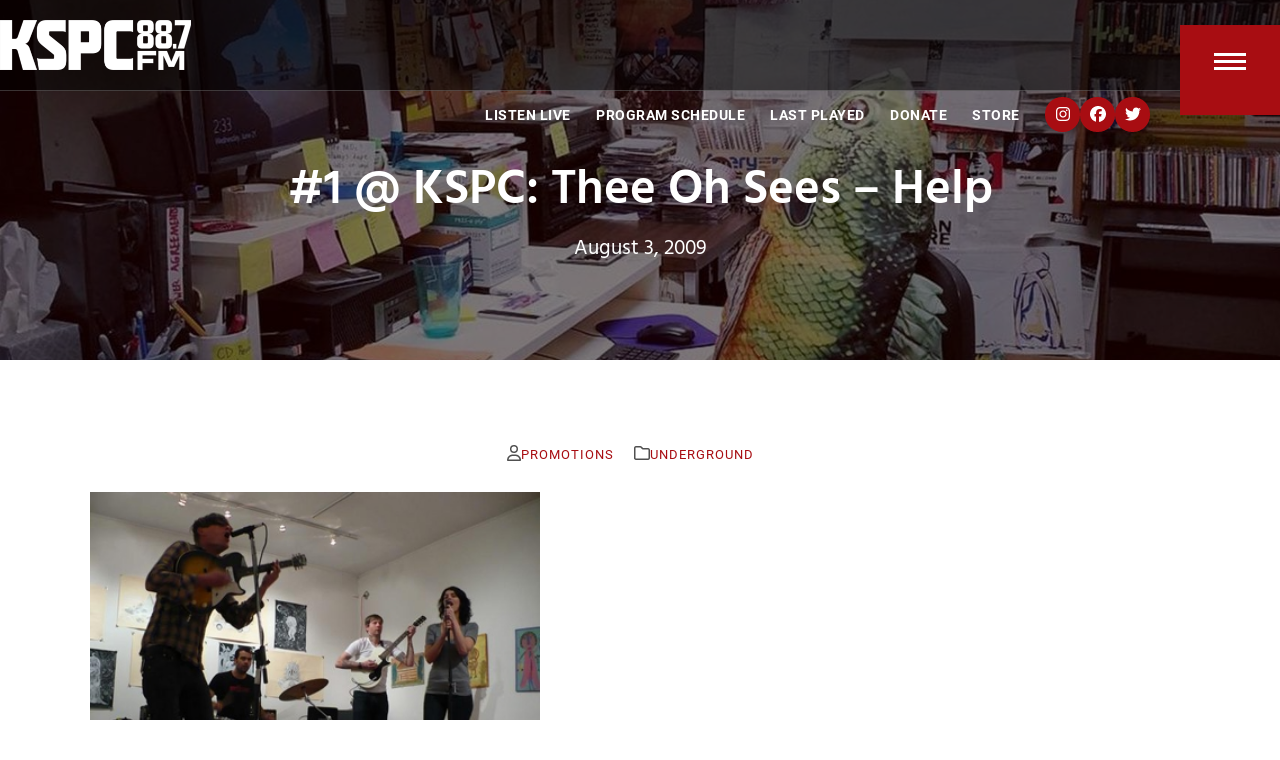

--- FILE ---
content_type: text/html; charset=UTF-8
request_url: https://kspc.org/1-kspc-thee-oh-sees-help-2/
body_size: 11593
content:
<!DOCTYPE html>
<html lang="en-US" prefix="og: https://ogp.me/ns#" class="wpex-classic-style">
<head>
<meta charset="UTF-8">
<link rel="profile" href="https://gmpg.org/xfn/11">
<meta name="viewport" content="width=device-width,initial-scale=1.0,viewport-fit=cover" />

<!-- Search Engine Optimization by Rank Math PRO - https://rankmath.com/ -->
<title>#1 @ KSPC: Thee Oh Sees - Help | KSPC 88.7FM</title>
<meta name="description" content="Thee Oh Sees, after having slid down to number two on the KSPC charts last week, have returned to their throne at number 1.  Click here to see our past blurb"/>
<meta name="robots" content="index, follow, max-snippet:-1, max-video-preview:-1, max-image-preview:large"/>
<link rel="canonical" href="https://kspc.org/1-kspc-thee-oh-sees-help-2/" />
<meta property="og:locale" content="en_US" />
<meta property="og:type" content="article" />
<meta property="og:title" content="#1 @ KSPC: Thee Oh Sees - Help | KSPC 88.7FM" />
<meta property="og:description" content="Thee Oh Sees, after having slid down to number two on the KSPC charts last week, have returned to their throne at number 1.  Click here to see our past blurb" />
<meta property="og:url" content="https://kspc.org/1-kspc-thee-oh-sees-help-2/" />
<meta property="og:site_name" content="KSPC 88.7FM" />
<meta property="article:publisher" content="https://www.facebook.com/KSPCOnline/" />
<meta property="article:section" content="underground" />
<meta property="og:updated_time" content="2009-08-03T12:00:42-07:00" />
<meta property="og:image" content="https://kspc.org/wp-content/uploads/2009/08/thee-oh-sees.jpg" />
<meta property="og:image:secure_url" content="https://kspc.org/wp-content/uploads/2009/08/thee-oh-sees.jpg" />
<meta property="og:image:alt" content="#1 @ KSPC: Thee Oh Sees &#8211; Help" />
<meta property="article:published_time" content="2009-08-03T10:52:07-07:00" />
<meta property="article:modified_time" content="2009-08-03T12:00:42-07:00" />
<meta name="twitter:card" content="summary_large_image" />
<meta name="twitter:title" content="#1 @ KSPC: Thee Oh Sees - Help | KSPC 88.7FM" />
<meta name="twitter:description" content="Thee Oh Sees, after having slid down to number two on the KSPC charts last week, have returned to their throne at number 1.  Click here to see our past blurb" />
<meta name="twitter:site" content="@kspc" />
<meta name="twitter:creator" content="@kspc" />
<meta name="twitter:image" content="https://kspc.org/wp-content/uploads/2009/08/thee-oh-sees.jpg" />
<meta name="twitter:label1" content="Written by" />
<meta name="twitter:data1" content="promotions" />
<meta name="twitter:label2" content="Time to read" />
<meta name="twitter:data2" content="Less than a minute" />
<script type="application/ld+json" class="rank-math-schema-pro">{"@context":"https://schema.org","@graph":[{"@type":"Place","@id":"https://kspc.org/#place","geo":{"@type":"GeoCoordinates","latitude":"34.098560","longitude":"-117.714980"},"hasMap":"https://www.google.com/maps/search/?api=1&amp;query=34.098560,-117.714980","address":{"@type":"PostalAddress","streetAddress":"340 N. College Ave.","addressLocality":"Claremont","addressRegion":"CA","postalCode":"91711","addressCountry":"USA"}},{"@type":"Organization","@id":"https://kspc.org/#organization","name":"KSPC 88.7FM","url":"https://kspc.org/","sameAs":["https://www.facebook.com/KSPCOnline/","https://twitter.com/kspc"],"email":"erica.tyron@pomona.edu","address":{"@type":"PostalAddress","streetAddress":"340 N. College Ave.","addressLocality":"Claremont","addressRegion":"CA","postalCode":"91711","addressCountry":"USA"},"logo":{"@type":"ImageObject","@id":"https://kspc.org/#logo","url":"https://kspc.org/wp-content/uploads/2019/11/KSPC-Typgraphy-Black-V2-web.png","contentUrl":"https://kspc.org/wp-content/uploads/2019/11/KSPC-Typgraphy-Black-V2-web.png","caption":"KSPC 88.7FM","inLanguage":"en-US","width":"763","height":"200"},"contactPoint":[{"@type":"ContactPoint","telephone":"+1-909-621-8157","contactType":"customer support"}],"location":{"@id":"https://kspc.org/#place"}},{"@type":"WebSite","@id":"https://kspc.org/#website","url":"https://kspc.org","name":"KSPC 88.7FM","publisher":{"@id":"https://kspc.org/#organization"},"inLanguage":"en-US"},{"@type":"ImageObject","@id":"https://kspc.org/wp-content/uploads/2009/08/thee-oh-sees.jpg","url":"https://kspc.org/wp-content/uploads/2009/08/thee-oh-sees.jpg","width":"200","height":"200","inLanguage":"en-US"},{"@type":"WebPage","@id":"https://kspc.org/1-kspc-thee-oh-sees-help-2/#webpage","url":"https://kspc.org/1-kspc-thee-oh-sees-help-2/","name":"#1 @ KSPC: Thee Oh Sees - Help | KSPC 88.7FM","datePublished":"2009-08-03T10:52:07-07:00","dateModified":"2009-08-03T12:00:42-07:00","isPartOf":{"@id":"https://kspc.org/#website"},"primaryImageOfPage":{"@id":"https://kspc.org/wp-content/uploads/2009/08/thee-oh-sees.jpg"},"inLanguage":"en-US"},{"@type":"Person","@id":"https://kspc.org/author/promotions/","name":"promotions","url":"https://kspc.org/author/promotions/","image":{"@type":"ImageObject","@id":"https://secure.gravatar.com/avatar/994eb4a7eb4bed20fb83e061454c6da9184e7167286b10cf6e8fa00f0392fbd7?s=96&amp;d=mm&amp;r=g","url":"https://secure.gravatar.com/avatar/994eb4a7eb4bed20fb83e061454c6da9184e7167286b10cf6e8fa00f0392fbd7?s=96&amp;d=mm&amp;r=g","caption":"promotions","inLanguage":"en-US"},"sameAs":["https://kspc.org"],"worksFor":{"@id":"https://kspc.org/#organization"}},{"@type":"BlogPosting","headline":"#1 @ KSPC: Thee Oh Sees - Help | KSPC 88.7FM","datePublished":"2009-08-03T10:52:07-07:00","dateModified":"2009-08-03T12:00:42-07:00","author":{"@id":"https://kspc.org/author/promotions/","name":"promotions"},"publisher":{"@id":"https://kspc.org/#organization"},"description":"Thee Oh Sees, after having slid down to number two on the KSPC charts last week, have returned to their throne at number 1.\u00a0 Click here to see our past blurb","name":"#1 @ KSPC: Thee Oh Sees - Help | KSPC 88.7FM","@id":"https://kspc.org/1-kspc-thee-oh-sees-help-2/#richSnippet","isPartOf":{"@id":"https://kspc.org/1-kspc-thee-oh-sees-help-2/#webpage"},"image":{"@id":"https://kspc.org/wp-content/uploads/2009/08/thee-oh-sees.jpg"},"inLanguage":"en-US","mainEntityOfPage":{"@id":"https://kspc.org/1-kspc-thee-oh-sees-help-2/#webpage"}}]}</script>
<!-- /Rank Math WordPress SEO plugin -->

<link rel="alternate" type="application/rss+xml" title="KSPC 88.7FM &raquo; Feed" href="https://kspc.org/feed/" />
<link rel="alternate" type="application/rss+xml" title="KSPC 88.7FM &raquo; Comments Feed" href="https://kspc.org/comments/feed/" />
<link rel="alternate" type="application/rss+xml" title="KSPC 88.7FM &raquo; #1 @ KSPC: Thee Oh Sees &#8211; Help Comments Feed" href="https://kspc.org/1-kspc-thee-oh-sees-help-2/feed/" />
<link rel="alternate" title="oEmbed (JSON)" type="application/json+oembed" href="https://kspc.org/wp-json/oembed/1.0/embed?url=https%3A%2F%2Fkspc.org%2F1-kspc-thee-oh-sees-help-2%2F" />
<link rel="alternate" title="oEmbed (XML)" type="text/xml+oembed" href="https://kspc.org/wp-json/oembed/1.0/embed?url=https%3A%2F%2Fkspc.org%2F1-kspc-thee-oh-sees-help-2%2F&#038;format=xml" />
<style id='wp-img-auto-sizes-contain-inline-css'>
img:is([sizes=auto i],[sizes^="auto," i]){contain-intrinsic-size:3000px 1500px}
/*# sourceURL=wp-img-auto-sizes-contain-inline-css */
</style>
<link rel='stylesheet' id='js_composer_front-css' href='https://kspc.org/wp-content/plugins/js_composer/assets/css/js_composer.min.css?ver=8.7.2' media='all' />
<link rel='stylesheet' id='razorfrog-plugin-styles-css' href='https://kspc.org/wp-content/plugins/easy-content-lists/style.css?ver=1.0.0' media='all' />
<link rel='stylesheet' id='razorfrog-ticons-css' href='https://kspc.org/wp-content/plugins/razorfrog/assets/icons/ticons/css/ticons.min.css?ver=5.19' media='all' />
<link rel='stylesheet' id='rf-style-frontend-css' href='https://kspc.org/wp-content/plugins/razorfrog/assets/css/style-frontend.php?load&#038;ver=5.1.0' media='all' />
<link rel='stylesheet' id='spinitron-player-styles-css' href='https://kspc.org/wp-content/plugins/spinitron-player/style.css?ver=1.0.5' media='all' />
<link rel='stylesheet' id='parent-style-css' href='https://kspc.org/wp-content/themes/Total/style.css?ver=6.5' media='all' />
<link rel='stylesheet' id='wpex-mobile-menu-breakpoint-max-css' href='https://kspc.org/wp-content/themes/Total/assets/css/frontend/breakpoints/max.min.css?ver=6.5' media='' />
<link rel='stylesheet' id='vcex-shortcodes-css' href='https://kspc.org/wp-content/themes/Total/assets/css/frontend/vcex-shortcodes.min.css?ver=6.5' media='all' />
<link rel='stylesheet' id='main-style-css' href='https://kspc.org/wp-content/themes/kspc/css/main.css?ver=1768623160' media='all' />
<script src="https://kspc.org/wp-includes/js/jquery/jquery.min.js?ver=3.7.1" id="jquery-core-js"></script>
<script src="https://kspc.org/wp-includes/js/jquery/jquery-migrate.min.js?ver=3.4.1" id="jquery-migrate-js"></script>
<script id="wpex-core-js-extra">
var wpex_theme_params = {"selectArrowIcon":"\u003Cspan class=\"wpex-select-arrow__icon wpex-icon--sm wpex-flex wpex-icon\" aria-hidden=\"true\"\u003E\u003Csvg viewBox=\"0 0 24 24\" xmlns=\"http://www.w3.org/2000/svg\"\u003E\u003Crect fill=\"none\" height=\"24\" width=\"24\"/\u003E\u003Cg transform=\"matrix(0, -1, 1, 0, -0.115, 23.885)\"\u003E\u003Cpolygon points=\"17.77,3.77 16,2 6,12 16,22 17.77,20.23 9.54,12\"/\u003E\u003C/g\u003E\u003C/svg\u003E\u003C/span\u003E","customSelects":".widget_categories form,.widget_archive select,.vcex-form-shortcode select","scrollToHash":"1","localScrollFindLinks":"1","localScrollHighlight":"1","localScrollUpdateHash":"1","scrollToHashTimeout":"500","localScrollTargets":"li.local-scroll a, a.local-scroll, .local-scroll-link, .local-scroll-link \u003E a,.sidr-class-local-scroll-link,li.sidr-class-local-scroll \u003E span \u003E a,li.sidr-class-local-scroll \u003E a","scrollToBehavior":"smooth"};
//# sourceURL=wpex-core-js-extra
</script>
<script src="https://kspc.org/wp-content/themes/Total/assets/js/frontend/core.min.js?ver=6.5" id="wpex-core-js" defer data-wp-strategy="defer"></script>
<script id="wpex-inline-js-after">
!function(){const e=document.querySelector("html"),t=()=>{const t=window.innerWidth-document.documentElement.clientWidth;t&&e.style.setProperty("--wpex-scrollbar-width",`${t}px`)};t(),window.addEventListener("resize",(()=>{t()}))}();
//# sourceURL=wpex-inline-js-after
</script>
<script id="wpex-sticky-header-js-extra">
var wpex_sticky_header_params = {"breakpoint":"10000000000000","mobileSupport":"1"};
//# sourceURL=wpex-sticky-header-js-extra
</script>
<script src="https://kspc.org/wp-content/themes/Total/assets/js/frontend/sticky/header.min.js?ver=6.5" id="wpex-sticky-header-js" defer data-wp-strategy="defer"></script>
<script id="wpex-mobile-menu-sidr-js-extra">
var wpex_mobile_menu_sidr_params = {"breakpoint":"9999999999999","i18n":{"openSubmenu":"Open submenu of %s","closeSubmenu":"Close submenu of %s"},"openSubmenuIcon":"\u003Cspan class=\"wpex-open-submenu__icon wpex-transition-transform wpex-duration-300 wpex-icon\" aria-hidden=\"true\"\u003E\u003Csvg xmlns=\"http://www.w3.org/2000/svg\" viewBox=\"0 0 448 512\"\u003E\u003Cpath d=\"M201.4 342.6c12.5 12.5 32.8 12.5 45.3 0l160-160c12.5-12.5 12.5-32.8 0-45.3s-32.8-12.5-45.3 0L224 274.7 86.6 137.4c-12.5-12.5-32.8-12.5-45.3 0s-12.5 32.8 0 45.3l160 160z\"/\u003E\u003C/svg\u003E\u003C/span\u003E","source":"#mobile-menu-alternative, #mobile-menu-search, #mobile-sidebar-widget-area","side":"right","dark_surface":"1","displace":"","aria_label":"Mobile menu","aria_label_close":"Close mobile menu","class":["wpex-mobile-menu"],"speed":"300"};
//# sourceURL=wpex-mobile-menu-sidr-js-extra
</script>
<script src="https://kspc.org/wp-content/themes/Total/assets/js/frontend/mobile-menu/sidr.min.js?ver=6.5" id="wpex-mobile-menu-sidr-js" defer data-wp-strategy="defer"></script>
<script></script>		<!-- Google tag (gtag.js) -->
		<script async src="https://www.googletagmanager.com/gtag/js?id=G-ZEQZTB3KZ7"></script>
		<script>
		  window.dataLayer = window.dataLayer || [];
		  function gtag(){dataLayer.push(arguments);}
		  gtag('js', new Date());
		  gtag('config', 'G-ZEQZTB3KZ7');
		</script>
		<meta name="theme-color" content="#000000" media="(prefers-color-scheme: light)">
<meta name="msapplication-navbutton-color" content="#000000" media="(prefers-color-scheme: light)">
<meta name="theme-color" content="#000" media="(prefers-color-scheme: dark)">
<meta name="msapplication-navbutton-color" content="#000" media="(prefers-color-scheme: dark)">
<script>
		jQuery(document).ready(function($) {
			$(".gfield--type-select").each(function() {
				if ($(this).find("select").hasClass("small")) {
					$(this).addClass("gf-select-small");
				}
				else if ($(this).find("select").hasClass("medium")) {
					$(this).addClass("gf-select-medium");
				}
			});
		});
		</script><meta name="web_author" content="Razorfrog Web Design">
	<link rel="apple-touch-icon" href="https://kspc.org/wp-content/uploads/2019/10/cropped-kspc-icon.png">
	<link rel="apple-touch-icon" sizes="57x57" href="https://kspc.org/wp-content/uploads/2019/10/cropped-kspc-icon-150x150.png">
	<link rel="apple-touch-icon" sizes="72x72" href="https://kspc.org/wp-content/uploads/2019/10/cropped-kspc-icon-150x150.png">
	<link rel="apple-touch-icon" sizes="76x76" href="https://kspc.org/wp-content/uploads/2019/10/cropped-kspc-icon-150x150.png">
	<link rel="apple-touch-icon" sizes="114x114" href="https://kspc.org/wp-content/uploads/2019/10/cropped-kspc-icon-150x150.png">
	<link rel="apple-touch-icon" sizes="120x120" href="https://kspc.org/wp-content/uploads/2019/10/cropped-kspc-icon-150x150.png">
	<link rel="apple-touch-icon" sizes="144x144" href="https://kspc.org/wp-content/uploads/2019/10/cropped-kspc-icon-150x150.png">
	<link rel="apple-touch-icon" sizes="152x152" href="https://kspc.org/wp-content/uploads/2019/10/cropped-kspc-icon-150x150.png">
	<link rel="apple-touch-icon" sizes="180x180" href="https://kspc.org/wp-content/uploads/2019/10/cropped-kspc-icon-150x150.png">
	<script>
		jQuery(document).ready(function($) {
			$('.ginput_address_state').has('input').addClass('no-dropdown');
		});
	</script><noscript><style>body:not(.content-full-screen) .wpex-vc-row-stretched[data-vc-full-width-init="false"]{visibility:visible;}</style></noscript><link rel="icon" href="https://kspc.org/wp-content/uploads/2019/10/cropped-kspc-icon-32x32.png" sizes="32x32" />
<link rel="icon" href="https://kspc.org/wp-content/uploads/2019/10/cropped-kspc-icon-192x192.png" sizes="192x192" />
<link rel="apple-touch-icon" href="https://kspc.org/wp-content/uploads/2019/10/cropped-kspc-icon-180x180.png" />
<meta name="msapplication-TileImage" content="https://kspc.org/wp-content/uploads/2019/10/cropped-kspc-icon-270x270.png" />
<noscript><style> .wpb_animate_when_almost_visible { opacity: 1; }</style></noscript><style data-type="wpex-css" id="wpex-css">/*ADVANCED STYLING CSS*/#site-logo .logo-img{max-height:50px;width:auto;}/*CUSTOMIZER STYLING*/:root,.site-boxed.wpex-responsive #wrap{--wpex-container-width:1100px;}:root{--wpex-site-header-shrink-end-height:45px;--wpex-vc-column-inner-margin-bottom:0px;}.wpex-sticky-header-holder.is-sticky #site-header{opacity:1;}#site-navigation-wrap{--wpex-main-nav-bg:#ffffff;}</style><link rel='stylesheet' id='wpex-style-css' href='https://kspc.org/wp-content/themes/kspc/style.css?ver=1.3.3' media='all' />
<link rel='stylesheet' id='wpex-wpbakery-css' href='https://kspc.org/wp-content/themes/Total/assets/css/frontend/wpbakery.min.css?ver=6.5' media='all' />
</head>

<body class="wp-singular post-template-default single single-post postid-197 single-format-standard wp-custom-logo wp-embed-responsive wp-theme-Total wp-child-theme-kspc wpex-theme wpex-responsive full-width-main-layout no-composer wpex-live-site site-full-width content-full-width post-in-category-underground hasnt-overlay-header has-mobile-menu wpex-mobile-toggle-menu-icon_buttons wpex-no-js wpb-js-composer js-comp-ver-8.7.2 vc_responsive">

	
<a href="#content" class="skip-to-content">Skip to content</a>

	
	<span data-ls_id="#site_top" tabindex="-1"></span>
	<div id="outer-wrap" class="wpex-overflow-clip">
		
		
		
		<div id="wrap" class="wpex-clr">

			<div id="site-header-sticky-wrapper" class="wpex-sticky-header-holder not-sticky wpex-print-hidden">	<header id="site-header" class="header-one wpex-z-sticky header-full-width wpex-dropdown-style-minimal-sq wpex-dropdowns-shadow-three fixed-scroll has-sticky-dropshadow dyn-styles wpex-print-hidden wpex-relative wpex-clr">
				<div id="site-header-inner" class="header-one-inner header-padding container wpex-relative wpex-h-100 wpex-py-30 wpex-clr">
<div id="site-logo" class="site-branding header-one-logo logo-padding wpex-flex wpex-items-center wpex-float-left wpex-h-100">
	<div id="site-logo-inner" ><a id="site-logo-link" href="https://kspc.org/" rel="home" class="main-logo"><img src="https://kspc.org/wp-content/uploads/2019/11/KSPC-Typgraphy-White-V2-web.png" alt="KSPC 88.7FM" class="logo-img wpex-h-auto wpex-max-w-100 wpex-align-middle" width="763" height="50" data-no-retina data-skip-lazy fetchpriority="high" srcset="https://kspc.org/wp-content/uploads/2019/11/KSPC-Typgraphy-White-V2-web.png 1x,https://kspc.org/wp-content/uploads/2019/11/KSPC-Typgraphy-White-V2-web.png 2x"></a></div>

</div>

<div id="site-navigation-wrap" class="navbar-style-one navbar-fixed-height navbar-allows-inner-bg wpex-flush-dropdowns wpex-stretch-megamenus hide-at-mm-breakpoint wpex-clr wpex-print-hidden">
	<nav id="site-navigation" class="navigation main-navigation main-navigation-one wpex-clr" aria-label="Main menu"><ul id="menu-main-navigation-menu" class="main-navigation-ul dropdown-menu wpex-dropdown-menu wpex-dropdown-menu--onhover"><li id="menu-item-8494" class="menu-item menu-item-type-post_type menu-item-object-page menu-item-8494"><a href="https://kspc.org/listen/"><span class="link-inner">Listen Live</span></a></li>
<li id="menu-item-8449" class="menu-item menu-item-type-post_type menu-item-object-page menu-item-8449"><a href="https://kspc.org/listen/program-schedule/"><span class="link-inner">Program Schedule</span></a></li>
<li id="menu-item-8452" class="menu-item menu-item-type-post_type menu-item-object-page menu-item-8452"><a href="https://kspc.org/listen/last-played/"><span class="link-inner">Last Played</span></a></li>
<li id="menu-item-9053" class="menu-item menu-item-type-post_type menu-item-object-page menu-item-9053"><a target="_blank" rel="noopener" href="https://kspc.org/donate/"><span class="link-inner">Donate</span></a></li>
<li id="menu-item-8560" class="menu-item menu-item-type-post_type menu-item-object-page menu-item-8560"><a target="_blank" rel="noopener" href="https://coopstore.pomona.edu/collections/kspc#new_tab"><span class="link-inner">Store</span></a></li>
<li id="menu-item-8453" class="social-icon menu-item menu-item-type-custom menu-item-object-custom menu-item-8453"><a target="_blank" rel="noopener" href="https://www.instagram.com/kspcradio/"><span class="link-inner"><span class="wpex-icon" aria-hidden="true"><svg xmlns="http://www.w3.org/2000/svg" viewBox="0 0 448 512"><path d="M224.1 141c-63.6 0-114.9 51.3-114.9 114.9s51.3 114.9 114.9 114.9S339 319.5 339 255.9 287.7 141 224.1 141zm0 189.6c-41.1 0-74.7-33.5-74.7-74.7s33.5-74.7 74.7-74.7 74.7 33.5 74.7 74.7-33.6 74.7-74.7 74.7zm146.4-194.3c0 14.9-12 26.8-26.8 26.8-14.9 0-26.8-12-26.8-26.8s12-26.8 26.8-26.8 26.8 12 26.8 26.8zm76.1 27.2c-1.7-35.9-9.9-67.7-36.2-93.9-26.2-26.2-58-34.4-93.9-36.2-37-2.1-147.9-2.1-184.9 0-35.8 1.7-67.6 9.9-93.9 36.1s-34.4 58-36.2 93.9c-2.1 37-2.1 147.9 0 184.9 1.7 35.9 9.9 67.7 36.2 93.9s58 34.4 93.9 36.2c37 2.1 147.9 2.1 184.9 0 35.9-1.7 67.7-9.9 93.9-36.2 26.2-26.2 34.4-58 36.2-93.9 2.1-37 2.1-147.8 0-184.8zM398.8 388c-7.8 19.6-22.9 34.7-42.6 42.6-29.5 11.7-99.5 9-132.1 9s-102.7 2.6-132.1-9c-19.6-7.8-34.7-22.9-42.6-42.6-11.7-29.5-9-99.5-9-132.1s-2.6-102.7 9-132.1c7.8-19.6 22.9-34.7 42.6-42.6 29.5-11.7 99.5-9 132.1-9s102.7-2.6 132.1 9c19.6 7.8 34.7 22.9 42.6 42.6 11.7 29.5 9 99.5 9 132.1s2.7 102.7-9 132.1z"/></svg></span></span></a></li>
<li id="menu-item-8454" class="social-icon menu-item menu-item-type-custom menu-item-object-custom menu-item-8454"><a target="_blank" rel="noopener" href="https://www.facebook.com/KSPCOnline/"><span class="link-inner"><span class="wpex-icon" aria-hidden="true"><svg xmlns="http://www.w3.org/2000/svg" viewBox="0 0 512 512"><path d="M512 256C512 114.6 397.4 0 256 0S0 114.6 0 256C0 376 82.7 476.8 194.2 504.5V334.2H141.4V256h52.8V222.3c0-87.1 39.4-127.5 125-127.5c16.2 0 44.2 3.2 55.7 6.4V172c-6-.6-16.5-1-29.6-1c-42 0-58.2 15.9-58.2 57.2V256h83.6l-14.4 78.2H287V510.1C413.8 494.8 512 386.9 512 256h0z"/></svg></span></span></a></li>
<li id="menu-item-8455" class="social-icon menu-item menu-item-type-custom menu-item-object-custom menu-item-8455"><a target="_blank" rel="noopener" href="https://twitter.com/kspc"><span class="link-inner"><span class="wpex-icon" aria-hidden="true"><svg xmlns="http://www.w3.org/2000/svg" viewBox="0 0 512 512"><path d="M459.4 151.7c.3 4.5 .3 9.1 .3 13.6 0 138.7-105.6 298.6-298.6 298.6-59.5 0-114.7-17.2-161.1-47.1 8.4 1 16.6 1.3 25.3 1.3 49.1 0 94.2-16.6 130.3-44.8-46.1-1-84.8-31.2-98.1-72.8 6.5 1 13 1.6 19.8 1.6 9.4 0 18.8-1.3 27.6-3.6-48.1-9.7-84.1-52-84.1-103v-1.3c14 7.8 30.2 12.7 47.4 13.3-28.3-18.8-46.8-51-46.8-87.4 0-19.5 5.2-37.4 14.3-53 51.7 63.7 129.3 105.3 216.4 109.8-1.6-7.8-2.6-15.9-2.6-24 0-57.8 46.8-104.9 104.9-104.9 30.2 0 57.5 12.7 76.7 33.1 23.7-4.5 46.5-13.3 66.6-25.3-7.8 24.4-24.4 44.8-46.1 57.8 21.1-2.3 41.6-8.1 60.4-16.2-14.3 20.8-32.2 39.3-52.6 54.3z"/></svg></span></span></a></li>
</ul></nav>
</div>


<div id="mobile-menu" class="wpex-mobile-menu-toggle show-at-mm-breakpoint wpex-flex wpex-items-center wpex-absolute wpex-top-50 -wpex-translate-y-50 wpex-right-0">
	<div class="wpex-inline-flex wpex-items-center"><a href="#" class="mobile-menu-toggle" role="button" aria-expanded="false"><span class="mobile-menu-toggle__icon wpex-flex"><span class="wpex-hamburger-icon wpex-hamburger-icon--inactive wpex-hamburger-icon--animate" aria-hidden="true"><span></span></span></span><span class="screen-reader-text" data-open-text>Open mobile menu</span><span class="screen-reader-text" data-open-text>Close mobile menu</span></a></div>
</div>

</div>
			</header>
</div>
			
			<main id="main" class="site-main wpex-clr">

				
<header class="page-header default-page-header wpex-relative wpex-mb-40 wpex-surface-2 wpex-py-20 wpex-border-t wpex-border-b wpex-border-solid wpex-border-surface-3 wpex-text-2 wpex-supports-mods">

	
	<div class="page-header-inner container">
<div class="page-header-content">

<h1 class="page-header-title wpex-block wpex-m-0 wpex-text-2xl">

	<span>#1 @ KSPC: Thee Oh Sees &#8211; Help</span>

</h1>


<div class="page-subheading wpex-last-mb-0 wpex-text-md">August 3, 2009</div>
</div></div>

	
</header>


<div id="content-wrap"  class="container wpex-clr">

	
	<div id="primary" class="content-area wpex-clr">

		
		<div id="content" class="site-content wpex-clr">

			
			
<article id="single-blocks" class="single-blog-article wpex-first-mt-0 wpex-clr">
<ul class="meta wpex-text-sm wpex-text-3 wpex-mb-20 wpex-last-mr-0">	<li class="meta-author"><span class="meta-icon wpex-icon" aria-hidden="true"><svg xmlns="http://www.w3.org/2000/svg" viewBox="0 0 448 512"><path d="M304 128a80 80 0 1 0 -160 0 80 80 0 1 0 160 0zM96 128a128 128 0 1 1 256 0A128 128 0 1 1 96 128zM49.3 464H398.7c-8.9-63.3-63.3-112-129-112H178.3c-65.7 0-120.1 48.7-129 112zM0 482.3C0 383.8 79.8 304 178.3 304h91.4C368.2 304 448 383.8 448 482.3c0 16.4-13.3 29.7-29.7 29.7H29.7C13.3 512 0 498.7 0 482.3z"/></svg></span><span class="vcard author"><span class="fn"><a href="https://kspc.org/author/promotions/" title="Posts by promotions" rel="author">promotions</a></span></span></li>
<li class="meta-category"><span class="meta-icon wpex-icon" aria-hidden="true"><svg xmlns="http://www.w3.org/2000/svg" viewBox="0 0 512 512"><path d="M0 96C0 60.7 28.7 32 64 32H196.1c19.1 0 37.4 7.6 50.9 21.1L289.9 96H448c35.3 0 64 28.7 64 64V416c0 35.3-28.7 64-64 64H64c-35.3 0-64-28.7-64-64V96zM64 80c-8.8 0-16 7.2-16 16V416c0 8.8 7.2 16 16 16H448c8.8 0 16-7.2 16-16V160c0-8.8-7.2-16-16-16H286.6c-10.6 0-20.8-4.2-28.3-11.7L213.1 87c-4.5-4.5-10.6-7-17-7H64z"/></svg></span><span><a class="term-24" href="https://kspc.org/category/underground/">underground</a></span></li></ul>

<div class="single-blog-content single-content entry wpex-mt-20 wpex-mb-40 wpex-clr"><p><img fetchpriority="high" decoding="async" height="336" width="450" id="image196" alt="Thee-Oh-Sees.jpg" src="https://kspc.org/wp-content/uploads/2009/08/thee-oh-sees.jpg"></p>
<p><a href="http://www.myspace.com/ohsees" rel="noopener">Thee Oh Sees</a>, after having slid down to number two on the KSPC charts last week, have returned to their throne at number 1.  Click <a href="https://kspc.org/?p=183">here </a>to see our past blurb on the band.  Do you want to see what else charted at KSPC? Click <a href="https://kspc.org/charts/archives/2009/080309.html">here</a></p>
</div>


		<div class="wpex-social-share style-flat position-horizontal wpex-mx-auto wpex-mb-40 wpex-print-hidden" data-target="_blank" data-source="https%3A%2F%2Fkspc.org%2F" data-url="https%3A%2F%2Fkspc.org%2F1-kspc-thee-oh-sees-help-2%2F" data-title="#1 @ KSPC: Thee Oh Sees – Help" data-summary="Thee%20Oh%20Sees%2C%20after%20having%20slid%20down%20to%20number%20two%20on%20the%20KSPC%20charts%20last%20week%2C%20have%20returned%20to%20their%20throne%20at%20number%201.%C2%A0%20Click%20here%20to%20see%20our%20past" data-email-subject="I wanted you to see this link" data-email-body="I wanted you to see this link https%3A%2F%2Fkspc.org%2F1-kspc-thee-oh-sees-help-2%2F">

			<h3 class="theme-heading border-bottom social-share-title"><span class="text">Share This</span></h3>
			
	<ul class="wpex-social-share__list wpex-m-0 wpex-p-0 wpex-list-none wpex-flex wpex-flex-wrap wpex-gap-5">			<li class="wpex-social-share__item wpex-m-0 wpex-p-0 wpex-inline-block">
									<a href="#" role="button" class="wpex-social-share__link wpex-social-share__link--twitter wpex-twitter wpex-flex wpex-items-center wpex-justify-center wpex-no-underline wpex-gap-10 wpex-duration-150 wpex-transition-colors wpex-social-bg" aria-label="Post on X">
				<span class="wpex-social-share__icon"><span class="wpex-icon" aria-hidden="true"><svg xmlns="http://www.w3.org/2000/svg" viewBox="0 0 512 512"><path d="M389.2 48h70.6L305.6 224.2 487 464H345L233.7 318.6 106.5 464H35.8L200.7 275.5 26.8 48H172.4L272.9 180.9 389.2 48zM364.4 421.8h39.1L151.1 88h-42L364.4 421.8z"/></svg></span></span>						<span class="wpex-social-share__label wpex-label">Twitter</span>
									</a>
			</li>
					<li class="wpex-social-share__item wpex-m-0 wpex-p-0 wpex-inline-block">
									<a href="#" role="button" class="wpex-social-share__link wpex-social-share__link--facebook wpex-facebook wpex-flex wpex-items-center wpex-justify-center wpex-no-underline wpex-gap-10 wpex-duration-150 wpex-transition-colors wpex-social-bg" aria-label="Share on Facebook">
				<span class="wpex-social-share__icon"><span class="wpex-icon" aria-hidden="true"><svg xmlns="http://www.w3.org/2000/svg" viewBox="0 0 512 512"><path d="M512 256C512 114.6 397.4 0 256 0S0 114.6 0 256C0 376 82.7 476.8 194.2 504.5V334.2H141.4V256h52.8V222.3c0-87.1 39.4-127.5 125-127.5c16.2 0 44.2 3.2 55.7 6.4V172c-6-.6-16.5-1-29.6-1c-42 0-58.2 15.9-58.2 57.2V256h83.6l-14.4 78.2H287V510.1C413.8 494.8 512 386.9 512 256h0z"/></svg></span></span>						<span class="wpex-social-share__label wpex-label">Facebook</span>
									</a>
			</li>
					<li class="wpex-social-share__item wpex-m-0 wpex-p-0 wpex-inline-block">
									<a href="#" role="button" class="wpex-social-share__link wpex-social-share__link--linkedin wpex-linkedin wpex-flex wpex-items-center wpex-justify-center wpex-no-underline wpex-gap-10 wpex-duration-150 wpex-transition-colors wpex-social-bg" aria-label="Share on LinkedIn">
				<span class="wpex-social-share__icon"><span class="wpex-icon" aria-hidden="true"><svg xmlns="http://www.w3.org/2000/svg" viewBox="0 0 448 512"><path d="M100.3 448H7.4V148.9h92.9zM53.8 108.1C24.1 108.1 0 83.5 0 53.8a53.8 53.8 0 0 1 107.6 0c0 29.7-24.1 54.3-53.8 54.3zM447.9 448h-92.7V302.4c0-34.7-.7-79.2-48.3-79.2-48.3 0-55.7 37.7-55.7 76.7V448h-92.8V148.9h89.1v40.8h1.3c12.4-23.5 42.7-48.3 87.9-48.3 94 0 111.3 61.9 111.3 142.3V448z"/></svg></span></span>						<span class="wpex-social-share__label wpex-label">LinkedIn</span>
									</a>
			</li>
					<li class="wpex-social-share__item wpex-m-0 wpex-p-0 wpex-inline-block">
									<a href="#" role="button" class="wpex-social-share__link wpex-social-share__link--email wpex-email wpex-flex wpex-items-center wpex-justify-center wpex-no-underline wpex-gap-10 wpex-duration-150 wpex-transition-colors wpex-social-bg" aria-label="Share via Email">
				<span class="wpex-social-share__icon"><span class="wpex-icon" aria-hidden="true"><svg xmlns="http://www.w3.org/2000/svg" viewBox="0 0 512 512"><path d="M48 64C21.5 64 0 85.5 0 112c0 15.1 7.1 29.3 19.2 38.4L236.8 313.6c11.4 8.5 27 8.5 38.4 0L492.8 150.4c12.1-9.1 19.2-23.3 19.2-38.4c0-26.5-21.5-48-48-48H48zM0 176V384c0 35.3 28.7 64 64 64H448c35.3 0 64-28.7 64-64V176L294.4 339.2c-22.8 17.1-54 17.1-76.8 0L0 176z"/></svg></span></span>						<span class="wpex-social-share__label wpex-label">Email</span>
									</a>
			</li>
		</ul>
	
		</div>

	
</article>

			
			
		</div>

		
	</div>

	
</div>


			
<div class="post-pagination-wrap wpex-py-20 wpex-border-solid wpex-border-t wpex-border-main wpex-print-hidden">
	<ul class="post-pagination container wpex-flex wpex-justify-between wpex-list-none"><li class="post-prev wpex-flex-grow wpex-ml-10"><a href="https://kspc.org/fyf-fest/" rel="next"><span class="wpex-mr-10 wpex-icon wpex-icon--xs wpex-icon--bidi" aria-hidden="true"><svg xmlns="http://www.w3.org/2000/svg" viewBox="0 0 320 512"><path d="M9.4 233.4c-12.5 12.5-12.5 32.8 0 45.3l192 192c12.5 12.5 32.8 12.5 45.3 0s12.5-32.8 0-45.3L77.3 256 246.6 86.6c12.5-12.5 12.5-32.8 0-45.3s-32.8-12.5-45.3 0l-192 192z"/></svg></span><span class="screen-reader-text">previous post: </span>FYF Fest 2009</a></li><li class="post-next wpex-flex-grow wpex-mr-10 wpex-text-right"><a href="https://kspc.org/1-kspc-rebotini-music-components/" rel="prev"><span class="screen-reader-text">next post: </span>#1 @ KSPC: Rebotini &#8211; Music Components<span class="wpex-ml-10 wpex-icon wpex-icon--xs wpex-icon--bidi" aria-hidden="true"><svg xmlns="http://www.w3.org/2000/svg" viewBox="0 0 320 512"><path d="M310.6 233.4c12.5 12.5 12.5 32.8 0 45.3l-192 192c-12.5 12.5-32.8 12.5-45.3 0s-12.5-32.8 0-45.3L242.7 256 73.4 86.6c-12.5-12.5-12.5-32.8 0-45.3s32.8-12.5 45.3 0l192 192z"/></svg></span></a></li></ul>
</div>

		</main>

		
		


	
		<footer id="footer" class="site-footer wpex-surface-dark wpex-link-decoration-vars-none wpex-print-hidden">

			
			<div id="footer-inner" class="site-footer-inner container wpex-pt-40 wpex-clr">
<div id="footer-widgets" class="wpex-row wpex-clr gap-30">
		<div class="footer-box span_1_of_3 col col-1"><div id="text-6" class="footer-widget widget wpex-pb-40 wpex-clr widget_text"><div class='widget-title wpex-heading wpex-text-md wpex-mb-20'>Get In Touch</div>			<div class="textwidget"><p>Request Line: (909) 626-KSPC (5772)<br />
Business Line: (909) 621-8157</p>
<p>Thatcher Music Building<br />
340 N. College Ave., Claremont, CA 91711</p>
</div>
		</div><div id="custom_html-6" class="widget_text footer-widget widget wpex-pb-40 wpex-clr widget_custom_html"><div class="textwidget custom-html-widget"><div class="wpex-fa-social-widget clr textleft"><ul>

<li><a href="https://www.instagram.com/kspcradio/" title="Instagram" class="wpex-instagram wpex-social-btn flat-rounded" rel="" target="blank" style=""><span class="ticon ticon-instagram" aria-hidden="true"></span><span class="screen-reader-text">Instagram</span></a></li>

<li><a href="https://www.facebook.com/KSPCOnline/" title="Facebook" class="wpex-facebook wpex-social-btn flat-rounded" rel="" target="blank" style=""><span class="ticon ticon-facebook" aria-hidden="true"></span><span class="screen-reader-text">Facebook</span></a></li>

<li><a href="https://twitter.com/kspc" title="Twitter" class="wpex-twitter wpex-social-btn flat-rounded" rel="" target="blank" style=""><span class="ticon ticon-twitter" aria-hidden="true"></span><span class="screen-reader-text">Twitter</span></a></li>

<li><a href="https://www.youtube.com/user/KSPCVideo" title="Youtube" class="wpex-youtube wpex-social-btn flat-rounded" rel="" target="blank" style=""><span class="ticon ticon-youtube-play" aria-hidden="true"></span><span class="screen-reader-text">Youtube</span></a></li>

<li><a href="https://open.spotify.com/user/9ip7kexvsjim7wpv6xxaxws81" title="Spotify" class="wpex-spotify wpex-social-btn flat-rounded" rel="" target="blank" style=""><span class="ticon ticon-spotify" aria-hidden="true"></span><span class="screen-reader-text">Spotify</span></a></li>

<li><a href="https://soundcloud.com/user-854784262" title="SoundCloud" class="wpex-soundcloud wpex-social-btn flat-rounded" rel="" target="blank" style=""><span class="ticon ticon-soundcloud" aria-hidden="true"></span><span class="screen-reader-text">SoundCloud</span></a></li>

</ul></div></div></div></div>

	
		<div class="footer-box span_1_of_3 col col-2"><div id="nav_menu-3" class="wpex-bordered-list footer-widget widget wpex-pb-40 wpex-clr widget_nav_menu"><div class='widget-title wpex-heading wpex-text-md wpex-mb-20'>Information</div><div class="menu-footer-information-container"><ul id="menu-footer-information" class="menu"><li id="menu-item-8466" class="menu-item menu-item-type-post_type menu-item-object-page menu-item-8466"><a href="https://kspc.org/about/giveaways/">Giveaways</a></li>
<li id="menu-item-8465" class="menu-item menu-item-type-post_type menu-item-object-page menu-item-8465"><a href="https://kspc.org/about/volunteer/">Volunteer</a></li>
<li id="menu-item-8467" class="menu-item menu-item-type-custom menu-item-object-custom menu-item-8467"><a target="_blank" href="https://publicfiles.fcc.gov/fm-profile/KSPC">Public Inspection File</a></li>
<li id="menu-item-8520" class="menu-item menu-item-type-post_type menu-item-object-page menu-item-8520"><a href="https://kspc.org/contact/psa-submissions/">PSA Submissions</a></li>
<li id="menu-item-8468" class="menu-item menu-item-type-post_type menu-item-object-page menu-item-8468"><a href="https://kspc.org/contact/">Contact KSPC</a></li>
</ul></div></div></div>

	
		<div class="footer-box span_1_of_3 col col-3"><div id="nav_menu-4" class="wpex-bordered-list footer-widget widget wpex-pb-40 wpex-clr widget_nav_menu"><div class='widget-title wpex-heading wpex-text-md wpex-mb-20'>The Claremont Colleges</div><div class="menu-footer-the-claremont-colleges-container"><ul id="menu-footer-the-claremont-colleges" class="menu"><li id="menu-item-8469" class="menu-item menu-item-type-custom menu-item-object-custom menu-item-8469"><a target="_blank" href="https://www.pomona.edu/">Pomona College</a></li>
<li id="menu-item-8470" class="menu-item menu-item-type-custom menu-item-object-custom menu-item-8470"><a target="_blank" href="https://www.cmc.edu/">Claremont McKenna College</a></li>
<li id="menu-item-8471" class="menu-item menu-item-type-custom menu-item-object-custom menu-item-8471"><a target="_blank" href="https://www.hmc.edu/">Harvey Mudd College</a></li>
<li id="menu-item-8472" class="menu-item menu-item-type-custom menu-item-object-custom menu-item-8472"><a target="_blank" href="https://www.pitzer.edu/">Pitzer College</a></li>
<li id="menu-item-8473" class="menu-item menu-item-type-custom menu-item-object-custom menu-item-8473"><a target="_blank" href="http://www.scrippscollege.edu/">Scripps College</a></li>
</ul></div></div></div>

	</div>
</div>

			
		</footer>

	




	<div id="footer-bottom" class="wpex-py-20 wpex-text-sm wpex-surface-dark wpex-bg-gray-900 wpex-text-center wpex-md-text-left wpex-print-hidden">

		
		<div id="footer-bottom-inner" class="container"><div class="footer-bottom-flex wpex-flex wpex-flex-col wpex-gap-10 wpex-md-flex-row wpex-md-justify-between wpex-md-items-center">

<div id="copyright" class="wpex-last-mb-0">© 2026 KSPC 88.7FM. All rights reserved.</div>

<nav id="footer-bottom-menu"  aria-label="Footer menu"><div class="menu-copyright-footer-menu-container"><ul id="menu-copyright-footer-menu" class="menu wpex-flex wpex-flex-wrap wpex-gap-x-20 wpex-gap-y-5 wpex-m-0 wpex-list-none wpex-justify-center wpex-md-justify-end"><li id="menu-item-8422" class="menu-item menu-item-type-post_type menu-item-object-page menu-item-8422"><a href="https://kspc.org/privacy-policy/">Privacy Policy</a></li>
<li id="menu-item-8622" class="menu-item menu-item-type-post_type menu-item-object-page menu-item-8622"><a href="https://kspc.org/terms-of-service/">Terms of Service</a></li>
<li id="menu-item-8421" class="menu-item menu-item-type-post_type menu-item-object-page menu-item-8421"><a href="https://kspc.org/sitemap/">Sitemap</a></li>
<li id="menu-item-8423" class="menu-item menu-item-type-custom menu-item-object-custom menu-item-8423"><a href="https://razorfrog.com/?utm_source=kspc&#038;utm_medium=footer&#038;utm_campaign=client-referral">Site By Razorfrog</a></li>
</ul></div></nav>
</div></div>

		
	</div>



	</div>

	
	
</div>


<div id="mobile-menu-alternative" class="wpex-hidden"><ul id="menu-mobile-navigation-menu" class="dropdown-menu"><li id="menu-item-8433" class="menu-item menu-item-type-post_type menu-item-object-page menu-item-home menu-item-8433"><a href="https://kspc.org/"><span class="link-inner">Home</span></a></li>
<li id="menu-item-8448" class="menu-item menu-item-type-post_type menu-item-object-page menu-item-has-children menu-item-8448"><a href="https://kspc.org/listen/"><span class="link-inner">Listen</span></a>
<ul class="sub-menu">
	<li id="menu-item-8611" class="menu-item menu-item-type-post_type menu-item-object-page menu-item-8611"><a href="https://kspc.org/listen/"><span class="link-inner">Listen Live</span></a></li>
	<li id="menu-item-8444" class="menu-item menu-item-type-post_type menu-item-object-page menu-item-8444"><a href="https://kspc.org/listen/program-schedule/"><span class="link-inner">Program Schedule</span></a></li>
	<li id="menu-item-8457" class="menu-item menu-item-type-post_type menu-item-object-page menu-item-8457"><a href="https://kspc.org/listen/last-played/"><span class="link-inner">Last Played</span></a></li>
	<li id="menu-item-8605" class="menu-item menu-item-type-post_type menu-item-object-page menu-item-8605"><a href="https://kspc.org/listen/playlists/"><span class="link-inner">Playlists</span></a></li>
	<li id="menu-item-8441" class="menu-item menu-item-type-post_type menu-item-object-page menu-item-8441"><a target="_blank" href="https://anchor.fm/kspc-podcasts"><span class="link-inner">Podcasts</span></a></li>
	<li id="menu-item-8597" class="menu-item menu-item-type-taxonomy menu-item-object-category menu-item-8597"><a href="https://kspc.org/category/charts/"><span class="link-inner">Charts Archive (Current)</span></a></li>
	<li id="menu-item-8603" class="menu-item menu-item-type-post_type menu-item-object-page menu-item-8603"><a href="https://kspc.org/listen/charts-archive-2001-2010/"><span class="link-inner">Charts Archive (2001-2010)</span></a></li>
</ul>
</li>
<li id="menu-item-8434" class="menu-item menu-item-type-post_type menu-item-object-page menu-item-has-children menu-item-8434"><a href="https://kspc.org/about/"><span class="link-inner">About</span></a>
<ul class="sub-menu">
	<li id="menu-item-8435" class="menu-item menu-item-type-post_type menu-item-object-page menu-item-8435"><a href="https://kspc.org/about/volunteer/"><span class="link-inner">Volunteer</span></a></li>
	<li id="menu-item-8436" class="menu-item menu-item-type-post_type menu-item-object-page menu-item-8436"><a href="https://kspc.org/about/giveaways/"><span class="link-inner">Giveaways</span></a></li>
</ul>
</li>
<li id="menu-item-8438" class="menu-item menu-item-type-post_type menu-item-object-page menu-item-8438"><a href="https://kspc.org/blog/"><span class="link-inner">Blog</span></a></li>
<li id="menu-item-9054" class="menu-item menu-item-type-post_type menu-item-object-page menu-item-9054"><a target="_blank" href="https://kspc.org/donate/"><span class="link-inner">Donate</span></a></li>
<li id="menu-item-8612" class="menu-item menu-item-type-post_type menu-item-object-page menu-item-8612"><a target="_blank" href="https://coopstore.pomona.edu/collections/kspc#new_tab"><span class="link-inner">Store</span></a></li>
<li id="menu-item-8447" class="menu-item menu-item-type-post_type menu-item-object-page menu-item-has-children menu-item-8447"><a href="https://kspc.org/contact/"><span class="link-inner">Contact</span></a>
<ul class="sub-menu">
	<li id="menu-item-8499" class="menu-item menu-item-type-post_type menu-item-object-page menu-item-8499"><a href="https://kspc.org/contact/music-submissions/"><span class="link-inner">Music Submissions</span></a></li>
	<li id="menu-item-8500" class="menu-item menu-item-type-post_type menu-item-object-page menu-item-8500"><a href="https://kspc.org/contact/psa-submissions/"><span class="link-inner">Community Message/PSA Submissions</span></a></li>
</ul>
</li>
</ul></div>

<div id="mobile-menu-search" class="wpex-hidden">
	<form method="get" action="https://kspc.org/" class="mobile-menu-searchform wpex-relative">
		<label for="mobile-menu-search-input" class="screen-reader-text">Search</label>
		<input id="mobile-menu-search-input" class="mobile-menu-searchform__input wpex-unstyled-input wpex-outline-0 wpex-w-100" type="search" name="s" autocomplete="off" placeholder="Search" required>
						<button type="submit" class="mobile-menu-searchform__submit searchform-submit wpex-unstyled-button wpex-block wpex-absolute wpex-top-50 wpex-text-right" aria-label="Submit search"><span class="wpex-icon" aria-hidden="true"><svg xmlns="http://www.w3.org/2000/svg" viewBox="0 0 512 512"><path d="M416 208c0 45.9-14.9 88.3-40 122.7L502.6 457.4c12.5 12.5 12.5 32.8 0 45.3s-32.8 12.5-45.3 0L330.7 376c-34.4 25.2-76.8 40-122.7 40C93.1 416 0 322.9 0 208S93.1 0 208 0S416 93.1 416 208zM208 352a144 144 0 1 0 0-288 144 144 0 1 0 0 288z"/></svg></span></button>
	</form>
</div>

<template id="wpex-template-sidr-mobile-menu-top">		<div class="wpex-mobile-menu__top wpex-p-20 wpex-gap-15 wpex-flex wpex-justify-between">
						<a href="#" role="button" class="wpex-mobile-menu__close wpex-inline-flex wpex-no-underline" aria-label="Close mobile menu"><span class="wpex-mobile-menu__close-icon wpex-flex wpex-icon wpex-icon--xl" aria-hidden="true"><svg xmlns="http://www.w3.org/2000/svg" viewBox="0 0 24 24"><path d="M0 0h24v24H0V0z" fill="none"/><path d="M19 6.41L17.59 5 12 10.59 6.41 5 5 6.41 10.59 12 5 17.59 6.41 19 12 13.41 17.59 19 19 17.59 13.41 12 19 6.41z"/></svg></span></a>
		</div>
		</template>

<div class="wpex-sidr-overlay wpex-fixed wpex-inset-0 wpex-hidden wpex-z-backdrop wpex-bg-backdrop"></div>

<script type="speculationrules">
{"prefetch":[{"source":"document","where":{"and":[{"href_matches":"/*"},{"not":{"href_matches":["/wp-*.php","/wp-admin/*","/wp-content/uploads/*","/wp-content/*","/wp-content/plugins/*","/wp-content/themes/kspc/*","/wp-content/themes/Total/*","/*\\?(.+)"]}},{"not":{"selector_matches":"a[rel~=\"nofollow\"]"}},{"not":{"selector_matches":".no-prefetch, .no-prefetch a"}}]},"eagerness":"conservative"}]}
</script>
<div id="mobile-sidebar-widget-area" class="clr" style="display:none;"><div id="nav_menu-2" class="sidebar-box widget widget_nav_menu wpex-mb-30 wpex-clr"><div class="menu-main-navigation-menu-container"><ul id="menu-main-navigation-menu-1" class="menu"><li class="menu-item menu-item-type-post_type menu-item-object-page menu-item-8494"><a href="https://kspc.org/listen/">Listen Live</a></li>
<li class="menu-item menu-item-type-post_type menu-item-object-page menu-item-8449"><a href="https://kspc.org/listen/program-schedule/">Program Schedule</a></li>
<li class="menu-item menu-item-type-post_type menu-item-object-page menu-item-8452"><a href="https://kspc.org/listen/last-played/">Last Played</a></li>
<li class="menu-item menu-item-type-post_type menu-item-object-page menu-item-9053"><a target="_blank" href="https://kspc.org/donate/">Donate</a></li>
<li class="menu-item menu-item-type-post_type menu-item-object-page menu-item-8560"><a target="_blank" href="https://coopstore.pomona.edu/collections/kspc#new_tab">Store</a></li>
<li class="social-icon menu-item menu-item-type-custom menu-item-object-custom menu-item-8453"><a target="_blank" href="https://www.instagram.com/kspcradio/"><span class="wpex-icon" aria-hidden="true"><svg xmlns="http://www.w3.org/2000/svg" viewBox="0 0 448 512"><path d="M224.1 141c-63.6 0-114.9 51.3-114.9 114.9s51.3 114.9 114.9 114.9S339 319.5 339 255.9 287.7 141 224.1 141zm0 189.6c-41.1 0-74.7-33.5-74.7-74.7s33.5-74.7 74.7-74.7 74.7 33.5 74.7 74.7-33.6 74.7-74.7 74.7zm146.4-194.3c0 14.9-12 26.8-26.8 26.8-14.9 0-26.8-12-26.8-26.8s12-26.8 26.8-26.8 26.8 12 26.8 26.8zm76.1 27.2c-1.7-35.9-9.9-67.7-36.2-93.9-26.2-26.2-58-34.4-93.9-36.2-37-2.1-147.9-2.1-184.9 0-35.8 1.7-67.6 9.9-93.9 36.1s-34.4 58-36.2 93.9c-2.1 37-2.1 147.9 0 184.9 1.7 35.9 9.9 67.7 36.2 93.9s58 34.4 93.9 36.2c37 2.1 147.9 2.1 184.9 0 35.9-1.7 67.7-9.9 93.9-36.2 26.2-26.2 34.4-58 36.2-93.9 2.1-37 2.1-147.8 0-184.8zM398.8 388c-7.8 19.6-22.9 34.7-42.6 42.6-29.5 11.7-99.5 9-132.1 9s-102.7 2.6-132.1-9c-19.6-7.8-34.7-22.9-42.6-42.6-11.7-29.5-9-99.5-9-132.1s-2.6-102.7 9-132.1c7.8-19.6 22.9-34.7 42.6-42.6 29.5-11.7 99.5-9 132.1-9s102.7-2.6 132.1 9c19.6 7.8 34.7 22.9 42.6 42.6 11.7 29.5 9 99.5 9 132.1s2.7 102.7-9 132.1z"/></svg></span></a></li>
<li class="social-icon menu-item menu-item-type-custom menu-item-object-custom menu-item-8454"><a target="_blank" href="https://www.facebook.com/KSPCOnline/"><span class="wpex-icon" aria-hidden="true"><svg xmlns="http://www.w3.org/2000/svg" viewBox="0 0 512 512"><path d="M512 256C512 114.6 397.4 0 256 0S0 114.6 0 256C0 376 82.7 476.8 194.2 504.5V334.2H141.4V256h52.8V222.3c0-87.1 39.4-127.5 125-127.5c16.2 0 44.2 3.2 55.7 6.4V172c-6-.6-16.5-1-29.6-1c-42 0-58.2 15.9-58.2 57.2V256h83.6l-14.4 78.2H287V510.1C413.8 494.8 512 386.9 512 256h0z"/></svg></span></a></li>
<li class="social-icon menu-item menu-item-type-custom menu-item-object-custom menu-item-8455"><a target="_blank" href="https://twitter.com/kspc"><span class="wpex-icon" aria-hidden="true"><svg xmlns="http://www.w3.org/2000/svg" viewBox="0 0 512 512"><path d="M459.4 151.7c.3 4.5 .3 9.1 .3 13.6 0 138.7-105.6 298.6-298.6 298.6-59.5 0-114.7-17.2-161.1-47.1 8.4 1 16.6 1.3 25.3 1.3 49.1 0 94.2-16.6 130.3-44.8-46.1-1-84.8-31.2-98.1-72.8 6.5 1 13 1.6 19.8 1.6 9.4 0 18.8-1.3 27.6-3.6-48.1-9.7-84.1-52-84.1-103v-1.3c14 7.8 30.2 12.7 47.4 13.3-28.3-18.8-46.8-51-46.8-87.4 0-19.5 5.2-37.4 14.3-53 51.7 63.7 129.3 105.3 216.4 109.8-1.6-7.8-2.6-15.9-2.6-24 0-57.8 46.8-104.9 104.9-104.9 30.2 0 57.5 12.7 76.7 33.1 23.7-4.5 46.5-13.3 66.6-25.3-7.8 24.4-24.4 44.8-46.1 57.8 21.1-2.3 41.6-8.1 60.4-16.2-14.3 20.8-32.2 39.3-52.6 54.3z"/></svg></span></a></li>
</ul></div></div></div><script id="spinitron-player-fetch-today-js-extra">
var spinitron_params = {"ajax_url":"https://kspc.org/wp-admin/admin-ajax.php"};
//# sourceURL=spinitron-player-fetch-today-js-extra
</script>
<script src="https://kspc.org/wp-content/plugins/spinitron-player/js/spinitron-fetch-today.js?ver=1.0.5" id="spinitron-player-fetch-today-js"></script>
<script src="https://kspc.org/wp-content/plugins/page-links-to/dist/new-tab.js?ver=3.3.7" id="page-links-to-js"></script>
<script src="https://kspc.org/wp-content/themes/Total/assets/js/frontend/social-share.min.js?ver=6.5" id="wpex-social-share-js" defer data-wp-strategy="defer"></script>
<script></script>
<script defer src="https://static.cloudflareinsights.com/beacon.min.js/vcd15cbe7772f49c399c6a5babf22c1241717689176015" integrity="sha512-ZpsOmlRQV6y907TI0dKBHq9Md29nnaEIPlkf84rnaERnq6zvWvPUqr2ft8M1aS28oN72PdrCzSjY4U6VaAw1EQ==" data-cf-beacon='{"version":"2024.11.0","token":"e40157f6c22e4efcaa35f1daf6dd0d04","r":1,"server_timing":{"name":{"cfCacheStatus":true,"cfEdge":true,"cfExtPri":true,"cfL4":true,"cfOrigin":true,"cfSpeedBrain":true},"location_startswith":null}}' crossorigin="anonymous"></script>
</body>
</html>


--- FILE ---
content_type: text/css
request_url: https://kspc.org/wp-content/plugins/spinitron-player/style.css?ver=1.0.5
body_size: -281
content:
.spinitron-player {
    display: flex;
    align-items: center;
    justify-content: space-between;
    width: 100%;
    background: #f1f1f1;
    margin: 0 0 20px;
}

/* Left */

.spinitron-player .show-image img {
    width: 150px;
    height: 150px;
    object-fit: cover;
    object-position: center;
    display: block;
}


/* Right */

.spinitron-player .show-details {
    flex: 1;
    padding: 20px 30px;
}

.spinitron-player .show-details .show-status {
    font-size: 12px;
    font-weight: 700;
    text-transform: uppercase;
    letter-spacing: 1px;
    margin: 0;
}

.spinitron-player .show-details .show-title {
    font-size: 22px;
    font-weight: 700;
    margin: 0;
}

.spinitron-player .show-details .show-time-dj,
.spinitron-player .show-details .show-time,
.spinitron-player .show-details .show-dj {
    font-size: 14px;
    margin: 0;
}


--- FILE ---
content_type: text/css
request_url: https://kspc.org/wp-content/themes/kspc/css/main.css?ver=1768623160
body_size: 9779
content:
@font-face{font-family:"Hind Vadodara";font-style:normal;font-weight:400;src:url("fonts/hind-vadodara-v12-latin-regular.eot");src:local(""), url("fonts/hind-vadodara-v12-latin-regular.eot?#iefix") format("embedded-opentype"), url("fonts/hind-vadodara-v12-latin-regular.woff2") format("woff2"), url("fonts/hind-vadodara-v12-latin-regular.woff") format("woff"), url("fonts/hind-vadodara-v12-latin-regular.ttf") format("truetype"), url("fonts/hind-vadodara-v12-latin-regular.svg#HindVadodara") format("svg")}@font-face{font-family:"Hind Vadodara";font-style:normal;font-weight:600;src:url("fonts/hind-vadodara-v12-latin-600.eot");src:local(""), url("fonts/hind-vadodara-v12-latin-600.eot?#iefix") format("embedded-opentype"), url("fonts/hind-vadodara-v12-latin-600.woff2") format("woff2"), url("fonts/hind-vadodara-v12-latin-600.woff") format("woff"), url("fonts/hind-vadodara-v12-latin-600.ttf") format("truetype"), url("fonts/hind-vadodara-v12-latin-600.svg#HindVadodara") format("svg")}@font-face{font-family:"Hind Vadodara";font-style:normal;font-weight:700;src:url("fonts/hind-vadodara-v12-latin-700.eot");src:local(""), url("fonts/hind-vadodara-v12-latin-700.eot?#iefix") format("embedded-opentype"), url("fonts/hind-vadodara-v12-latin-700.woff2") format("woff2"), url("fonts/hind-vadodara-v12-latin-700.woff") format("woff"), url("fonts/hind-vadodara-v12-latin-700.ttf") format("truetype"), url("fonts/hind-vadodara-v12-latin-700.svg#HindVadodara") format("svg")}@font-face{font-family:"Roboto";font-style:normal;font-weight:400;src:url("fonts/roboto-v30-latin-regular.eot");src:local("Roboto Regular"), local("Roboto-Regular"), url("fonts/roboto-v30-latin-regular.eot?#iefix") format("embedded-opentype"), url("fonts/roboto-v30-latin-regular.woff2") format("woff2"), url("fonts/roboto-v30-latin-regular.woff") format("woff"), url("fonts/roboto-v30-latin-regular.ttf") format("truetype"), url("fonts/roboto-v30-latin-regular.svg#Roboto") format("svg")}@font-face{font-family:"Roboto";font-style:normal;font-weight:700;src:url("fonts/roboto-v30-latin-700.eot");src:local("Roboto Bold"), local("Roboto-Bold"), url("fonts/roboto-v30-latin-700.eot?#iefix") format("embedded-opentype"), url("fonts/roboto-v30-latin-700.woff2") format("woff2"), url("fonts/roboto-v30-latin-700.woff") format("woff"), url("fonts/roboto-v30-latin-700.ttf") format("truetype"), url("fonts/roboto-v30-latin-700.svg#Roboto") format("svg")}h1,h2,h3,h4,h5,h6,.page-header{font-family:"Hind Vadodara", sans-serif;-webkit-font-smoothing:antialiased}body,p,p a,strong,em,ul li,ol li,.playlist-title{font-family:"Roboto", "SF Pro Text", "Helvetica Neue", arial, sans-serif;-webkit-font-smoothing:antialiased}@font-face{font-family:"icomoon";src:url("fonts/icomoon.eot?dhox04");src:url("fonts/icomoon.eot?dhox04#iefix") format("embedded-opentype"), url("fonts/icomoon.woff2?dhox04") format("woff2"), url("fonts/icomoon.ttf?dhox04") format("truetype"), url("fonts/icomoon.woff?dhox04") format("woff"), url("fonts/icomoon.svg?dhox04#icomoon") format("svg");font-weight:normal;font-style:normal;font-display:block}.icon{font-family:"icomoon" !important;speak:never;font-style:normal;font-weight:normal;font-variant:normal;text-transform:none;line-height:1;-webkit-font-smoothing:antialiased;-moz-osx-font-smoothing:grayscale}.icon-play:before{content:""}.icon-mic1:before{content:""}.icon-album:before{content:""}.icon-playlist:before{content:""}.icon-podcast:before{content:""}.icon-broadcast:before{content:""}.icon-radio:before{content:""}.icon-feed:before{content:""}.page-id-8419 p,.page-id-8620 p{margin-bottom:0 !important}.page-id-8419 p b,.page-id-8620 p b{font-weight:700 !important}*,html,body{font-size:16px;-webkit-text-size-adjust:100%;-ms-text-size-adjust:100%}body{background-color:#FFF}body,div#policy,.text-purple{color:#231F20;font-size:1rem;line-height:1.7;font-weight:400}body,p,p a,strong,em,#content-wrap ul,#content-wrap ol{font-size:1rem}@media (min-width:37.5rem){body,p,p a,strong,em,#content-wrap ul,#content-wrap ol{font-size:1rem}}h1,h2,h3,h4,h5,h6{color:#212121}h1:first-child,h2:first-child,h3:first-child,h4:first-child,h5:first-child,h6:first-child{margin-top:0}h1,.page-header-title,.page-header.background-image-page-header .page-header-title{font-size:2.49rem;line-height:1.1}@media (min-width:37.5rem){h1,.page-header-title,.page-header.background-image-page-header .page-header-title{font-size:3.05rem;line-height:1.2}}h2{font-size:1.73rem;line-height:1.1}@media (min-width:37.5rem){h2{font-size:1.95rem;line-height:1.2}}h3,.entry-title a{font-size:1.44rem;line-height:1.1}@media (min-width:37.5rem){h3,.entry-title a{font-size:1.56rem;line-height:1.2}}h4{font-size:1.2rem;line-height:1.3}@media (min-width:37.5rem){h4{font-size:1.25rem;line-height:1.4}}h5{font-size:0.83rem;line-height:1.5}@media (min-width:37.5rem){h5{font-size:0.8rem;line-height:1.6}}h6{font-size:0.7rem;line-height:1.2}@media (min-width:37.5rem){h6{font-size:0.64rem;line-height:1.4}}p,li{font-size:1rem;line-height:1.7;color:#505050}p:last-of-type,li:last-of-type{margin-bottom:0}p,li,ol,em,i,.italic{font-weight:400}em,i,.italic{font-style:italic}strong,b,.bold{font-weight:700}a,.entry-title a,ul.meta li a{color:#A80D12;transition:all 0.3s ease-in-out;-webkit-transition:all 0.3s ease-in-out;-moz-transition:all 0.3s ease-in-out;-o-transition:all 0.3s ease-in-out;-ms-transition:all 0.3s ease-in-out}a:hover,.entry-title a:hover,ul.meta li a:hover{color:#490608;text-decoration:none !important}hr{height:1px;border:none;background-color:#DADADA}blockquote{color:#505050;font-size:1.5rem;line-height:1.5;text-align:center;font-style:italic}.theme-button,#wrap .gform_wrapper .gform_footer .gform_button,.color-button,input[type="submit"],.wpex-social-share.style-flat.position-horizontal li a,.button,.added_to_cart{color:#FFF;font-size:1rem;background:#A80D12;padding:6px 30px;border:none;border-radius:0px;transition:all 0.3s ease-in-out;-webkit-transition:all 0.3s ease-in-out;-moz-transition:all 0.3s ease-in-out;-o-transition:all 0.3s ease-in-out;-ms-transition:all 0.3s ease-in-out}@media (max-width:37.4375rem){.theme-button,#wrap .gform_wrapper .gform_footer .gform_button,.color-button,input[type="submit"],.wpex-social-share.style-flat.position-horizontal li a,.button,.added_to_cart{font-size:0.8rem}}.theme-button:hover,#wrap .gform_wrapper .gform_footer .gform_button:hover,.color-button:hover,input[type="submit"]:hover,.wpex-social-share.style-flat.position-horizontal li a:hover,.button:hover,.added_to_cart:hover{color:#FFF;background:#490608}.wpex-pagination{margin:60px 0 0}.wpex-pagination ul.page-numbers{border:none}.wpex-pagination ul.page-numbers li{border:none;border-radius:0;margin:0 !important}.wpex-pagination ul.page-numbers li .page-numbers{color:#000;font-size:1rem;font-weight:400;line-height:1rem;text-align:center;background:#F1F1F1;border:none !important;border-radius:0px;margin:0 2px;min-width:35px;transition:all 0.3s ease-in-out;-webkit-transition:all 0.3s ease-in-out;-moz-transition:all 0.3s ease-in-out;-o-transition:all 0.3s ease-in-out;-ms-transition:all 0.3s ease-in-out}.wpex-pagination ul.page-numbers li .page-numbers:hover{color:#FFF;background:#490608}.wpex-pagination ul.page-numbers li .page-numbers.current{color:#FFF;background:#231F20}#wrap .gform_wrapper .gform_body ul.gform_fields li.columns-2,#wrap .gform_wrapper .ginput_complex li.columns-2,#wrap .gform_wrapper .gform_body ul.gform_fields li .ginput_container_name.gf_name_has_2 span,#wrap .gform_wrapper .ginput_complex li .ginput_container_name.gf_name_has_2 span,#wrap .gform_wrapper .gform_body ul.gform_fields li .ginput_container_address span,#wrap .gform_wrapper .ginput_complex li .ginput_container_address span{width:100%}@media (min-width:600px){#wrap .gform_wrapper .gform_body ul.gform_fields li.columns-2,#wrap .gform_wrapper .ginput_complex li.columns-2,#wrap .gform_wrapper .gform_body ul.gform_fields li .ginput_container_name.gf_name_has_2 span,#wrap .gform_wrapper .ginput_complex li .ginput_container_name.gf_name_has_2 span,#wrap .gform_wrapper .gform_body ul.gform_fields li .ginput_container_address span,#wrap .gform_wrapper .ginput_complex li .ginput_container_address span{width:calc(50% - 10px) !important}}#wrap .gform_wrapper .gform_body ul.gform_fields li.columns-3,#wrap .gform_wrapper .ginput_complex li.columns-3,#wrap .gform_wrapper .gform_body ul.gform_fields li .ginput_container_name.gf_name_has_3 span,#wrap .gform_wrapper .ginput_complex li .ginput_container_name.gf_name_has_3 span{width:100%}@media (min-width:750px){#wrap .gform_wrapper .gform_body ul.gform_fields li.columns-3,#wrap .gform_wrapper .ginput_complex li.columns-3,#wrap .gform_wrapper .gform_body ul.gform_fields li .ginput_container_name.gf_name_has_3 span,#wrap .gform_wrapper .ginput_complex li .ginput_container_name.gf_name_has_3 span{width:calc(33.33% - 13.33px) !important}}#wrap .gform_wrapper .gform_body ul.gform_fields li.columns-4,#wrap .gform_wrapper .ginput_complex li.columns-4{width:100%}@media (min-width:600px){#wrap .gform_wrapper .gform_body ul.gform_fields li.columns-4,#wrap .gform_wrapper .ginput_complex li.columns-4{width:calc(50% - 10px) !important}}@media (min-width:900px){#wrap .gform_wrapper .gform_body ul.gform_fields li.columns-4,#wrap .gform_wrapper .ginput_complex li.columns-4{width:calc(25% - 15px) !important}}#wrap .gform_wrapper .gform_body ul.gform_fields,#wrap .gform_wrapper .ginput_complex{display:flex;flex-wrap:wrap;justify-content:space-between;margin:0;width:100% !important}#wrap .gform_wrapper .gform_body ul.gform_fields li,#wrap .gform_wrapper .ginput_complex li{list-style:none;width:100%;margin:0 0 30px}#wrap .gform_wrapper .gform_body ul.gform_fields li label,#wrap .gform_wrapper .ginput_complex li label{color:#505050;font-size:1rem;line-height:1.7;font-weight:700;display:block;margin-bottom:5px}#wrap .gform_wrapper .gform_body ul.gform_fields li input,#wrap .gform_wrapper .gform_body ul.gform_fields li textarea,#wrap .gform_wrapper .ginput_complex li input,#wrap .gform_wrapper .ginput_complex li textarea{display:block;width:100%;background-color:#F7F7F7;border:1px solid #505050;padding:9px 12px;border-radius:3px;text-transform:none;font-weight:400;color:#000;transition:all 0.3s ease-in-out;-webkit-transition:all 0.3s ease-in-out;-moz-transition:all 0.3s ease-in-out;-o-transition:all 0.3s ease-in-out;-ms-transition:all 0.3s ease-in-out}#wrap .gform_wrapper .gform_body ul.gform_fields li input:focus,#wrap .gform_wrapper .gform_body ul.gform_fields li textarea:focus,#wrap .gform_wrapper .ginput_complex li input:focus,#wrap .gform_wrapper .ginput_complex li textarea:focus{background-color:#E0E0E0;border:1px solid #000;padding:9px 12px;border-radius:3px;text-transform:none;font-weight:400;color:#000;transition:all 0.3s ease-in-out;-webkit-transition:all 0.3s ease-in-out;-moz-transition:all 0.3s ease-in-out;-o-transition:all 0.3s ease-in-out;-ms-transition:all 0.3s ease-in-out}#wrap .gform_wrapper .gform_body ul.gform_fields li textarea,#wrap .gform_wrapper .ginput_complex li textarea{height:150px}#wrap .gform_wrapper .gform_body ul.gform_fields li.gfield_error input,#wrap .gform_wrapper .gform_body ul.gform_fields li.gfield_error textarea,#wrap .gform_wrapper .ginput_complex li.gfield_error input,#wrap .gform_wrapper .ginput_complex li.gfield_error textarea{background:rgba(184, 28, 35, 0.12) !important}#wrap .gform_wrapper .gform_body ul.gform_fields li .ginput_container_select select.gfield_select,#wrap .gform_wrapper .ginput_complex li .ginput_container_select select.gfield_select{width:100%;height:46px;background:#F7F7F7;border-width:1px;border-style:solid;border-color:#000;border-radius:3px}#wrap .gform_wrapper .gform_body ul.gform_fields li .ginput_container_checkbox ul,#wrap .gform_wrapper .gform_body ul.gform_fields li .ginput_container_radio ul,#wrap .gform_wrapper .ginput_complex li .ginput_container_checkbox ul,#wrap .gform_wrapper .ginput_complex li .ginput_container_radio ul{margin:0}#wrap .gform_wrapper .gform_body ul.gform_fields li .ginput_container_checkbox ul li,#wrap .gform_wrapper .gform_body ul.gform_fields li .ginput_container_radio ul li,#wrap .gform_wrapper .ginput_complex li .ginput_container_checkbox ul li,#wrap .gform_wrapper .ginput_complex li .ginput_container_radio ul li{display:flex;align-items:center;margin:10px 0px 0}#wrap .gform_wrapper .gform_body ul.gform_fields li .ginput_container_checkbox ul li input,#wrap .gform_wrapper .gform_body ul.gform_fields li .ginput_container_radio ul li input,#wrap .gform_wrapper .ginput_complex li .ginput_container_checkbox ul li input,#wrap .gform_wrapper .ginput_complex li .ginput_container_radio ul li input{width:20px}#wrap .gform_wrapper .gform_body ul.gform_fields li .ginput_container_checkbox ul li label,#wrap .gform_wrapper .gform_body ul.gform_fields li .ginput_container_radio ul li label,#wrap .gform_wrapper .ginput_complex li .ginput_container_checkbox ul li label,#wrap .gform_wrapper .ginput_complex li .ginput_container_radio ul li label{width:calc(100% - 20px);font-weight:400;margin-bottom:-3px}@media (min-width:600px){#wrap .gform_wrapper .gform_body ul.gform_fields li.options-inline .ginput_container_checkbox ul,#wrap .gform_wrapper .gform_body ul.gform_fields li.options-inline .ginput_container_radio ul,#wrap .gform_wrapper .ginput_complex li.options-inline .ginput_container_checkbox ul,#wrap .gform_wrapper .ginput_complex li.options-inline .ginput_container_radio ul{display:flex}}#wrap .gform_wrapper .gform_body ul.gform_fields li.options-inline .ginput_container_checkbox ul li,#wrap .gform_wrapper .gform_body ul.gform_fields li.options-inline .ginput_container_radio ul li,#wrap .gform_wrapper .ginput_complex li.options-inline .ginput_container_checkbox ul li,#wrap .gform_wrapper .ginput_complex li.options-inline .ginput_container_radio ul li{width:auto;margin-right:25px}#wrap .gform_wrapper .gform_body ul.gform_fields li.options-inline .ginput_container_checkbox ul li:last-child,#wrap .gform_wrapper .gform_body ul.gform_fields li.options-inline .ginput_container_radio ul li:last-child,#wrap .gform_wrapper .ginput_complex li.options-inline .ginput_container_checkbox ul li:last-child,#wrap .gform_wrapper .ginput_complex li.options-inline .ginput_container_radio ul li:last-child{margin-right:0}#wrap .gform_wrapper .gform_body ul.gform_fields li .ginput_container_multiselect,#wrap .gform_wrapper .ginput_complex li .ginput_container_multiselect{padding:5px 0 !important;background-color:#F7F7F7;border:1px solid #000;padding:9px 12px;border-radius:3px;text-transform:none;font-weight:400;color:#000;transition:all 0.3s ease-in-out;-webkit-transition:all 0.3s ease-in-out;-moz-transition:all 0.3s ease-in-out;-o-transition:all 0.3s ease-in-out;-ms-transition:all 0.3s ease-in-out}#wrap .gform_wrapper .gform_body ul.gform_fields li .ginput_container_multiselect select.gfield_select,#wrap .gform_wrapper .ginput_complex li .ginput_container_multiselect select.gfield_select{width:100%;height:85px;border:none !important;background:none !important}#wrap .gform_wrapper .gform_body ul.gform_fields li .ginput_container_multiselect select.gfield_select option,#wrap .gform_wrapper .ginput_complex li .ginput_container_multiselect select.gfield_select option{padding:5px 15px;transition:all 0.3s ease-in-out;-webkit-transition:all 0.3s ease-in-out;-moz-transition:all 0.3s ease-in-out;-o-transition:all 0.3s ease-in-out;-ms-transition:all 0.3s ease-in-out}#wrap .gform_wrapper .gform_body ul.gform_fields li .ginput_container_multiselect select.gfield_select option:hover,#wrap .gform_wrapper .ginput_complex li .ginput_container_multiselect select.gfield_select option:hover{background:#E0E0E0}#wrap .gform_wrapper .gform_body ul.gform_fields li .ginput_container_name,#wrap .gform_wrapper .ginput_complex li .ginput_container_name{width:100%}@media (min-width:750px){#wrap .gform_wrapper .gform_body ul.gform_fields li .ginput_container_name,#wrap .gform_wrapper .ginput_complex li .ginput_container_name{margin:0}}@media (max-width:600px){#wrap .gform_wrapper .gform_body ul.gform_fields li .ginput_container_name span:first-child,#wrap .gform_wrapper .ginput_complex li .ginput_container_name span:first-child{margin:0 0 15px}}#wrap .gform_wrapper .gform_body ul.gform_fields li .ginput_container_name span:last-child,#wrap .gform_wrapper .ginput_complex li .ginput_container_name span:last-child{margin:0}#wrap .gform_wrapper .gform_body ul.gform_fields li .ginput_container_name span label,#wrap .gform_wrapper .ginput_complex li .ginput_container_name span label{font-size:0.9rem !important;font-weight:400}#wrap .gform_wrapper .gform_body ul.gform_fields .ginput_complex label,#wrap .gform_wrapper .ginput_complex .ginput_complex label{margin:5px 0 0 !important}@media (max-width:600px){#wrap .gform_wrapper .gform_body ul.gform_fields li .ginput_container_address span:first-child,#wrap .gform_wrapper .ginput_complex li .ginput_container_address span:first-child{margin:0 0 15px}}#wrap .gform_wrapper .gform_body ul.gform_fields li .ginput_container_address span label,#wrap .gform_wrapper .ginput_complex li .ginput_container_address span label{font-size:0.9rem !important;font-weight:400}#wrap .gform_wrapper .gform_body ul.gform_fields li .ginput_container_address .address_country select,#wrap .gform_wrapper .ginput_complex li .ginput_container_address .address_country select{width:100%;height:46px;background:#F7F7F7;border-width:1px;border-style:solid;border-color:#000;border-radius:3px}#wrap .gform_wrapper .gform_body ul.gform_fields li .ginput_container_address .gf_clear_complex.gf_clear,#wrap .gform_wrapper .ginput_complex li .ginput_container_address .gf_clear_complex.gf_clear{display:none}#wrap .gform_wrapper .gform_body ul.gform_fields li .ginput_container_fileupload input,#wrap .gform_wrapper .ginput_complex li .ginput_container_fileupload input{display:flex;padding-top:14.375px;height:46px;font-size:0.9rem !important;font-weight:400}#wrap .gform_wrapper .gform_body ul.gform_fields li.gsection,#wrap .gform_wrapper .ginput_complex li.gsection{margin:40px 0 30px;border-bottom:3px solid #000}#wrap .gform_wrapper .gform_body ul.gform_fields li.gsection h2,#wrap .gform_wrapper .ginput_complex li.gsection h2{margin-bottom:10px}#wrap .gform_wrapper .gform_footer{text-align:center}#wrap .gform_wrapper .gform_footer input[type="submit"]{margin:0 auto !important;padding:10px 30px !important}.ginput_container_creditcard{max-width:700px}.ginput_container_creditcard span.ginput_full{width:100%;margin-bottom:20px}.ginput_container_creditcard span.ginput_full label{font-weight:normal !important}.ginput_container_creditcard span.ginput_full:nth-child(1) .gform_card_icon_container{margin:5px 0 10px !important;height:25px}.ginput_container_creditcard span.ginput_full:nth-child(1) .gform_card_icon{margin-right:4px;text-indent:-9000px;background-repeat:no-repeat;background-size:cover;background-position:center;width:37px;height:25px;float:left}.ginput_container_creditcard span.ginput_full:nth-child(1) .gform_card_icon.gform_card_icon_amex{background-image:url("../sass/components/images/gform_card_icon_amex.png")}.ginput_container_creditcard span.ginput_full:nth-child(1) .gform_card_icon.gform_card_icon_discover{background-image:url("../sass/components/images/gform_card_icon_discover.png")}.ginput_container_creditcard span.ginput_full:nth-child(1) .gform_card_icon.gform_card_icon_mastercard{background-image:url("../sass/components/images/gform_card_icon_mastercard.png")}.ginput_container_creditcard span.ginput_full:nth-child(1) .gform_card_icon.gform_card_icon_visa{background-image:url("../sass/components/images/gform_card_icon_visa.png")}.ginput_container_creditcard span.ginput_full:nth-child(2){display:flex;justify-content:space-between}@media (max-width:479px){.ginput_container_creditcard span.ginput_full:nth-child(2){flex-wrap:wrap}}.ginput_container_creditcard span.ginput_full:nth-child(2) .ginput_cardinfo_left{width:100%}@media (min-width:480px){.ginput_container_creditcard span.ginput_full:nth-child(2) .ginput_cardinfo_left{width:calc(50% - 15px)}}.ginput_container_creditcard span.ginput_full:nth-child(2) .ginput_cardinfo_left span{display:flex;flex-wrap:wrap;justify-content:space-between}.ginput_container_creditcard span.ginput_full:nth-child(2) .ginput_cardinfo_left span select.ginput_card_expiration{width:calc(50% - 5px) !important;height:46px;background:#F7F7F7;width:100%;height:46px;background:#F7F7F7;border-width:1px;border-style:solid;border-color:#000;border-radius:3px}.ginput_container_creditcard span.ginput_full:nth-child(2) .ginput_cardinfo_right{width:100%;display:flex;flex-wrap:wrap;justify-content:space-between}@media (min-width:480px){.ginput_container_creditcard span.ginput_full:nth-child(2) .ginput_cardinfo_right{width:calc(50% - 15px)}}.ginput_container_creditcard span.ginput_full:nth-child(2) .ginput_cardinfo_right input{width:calc(100% - 55px) !important}.ginput_container_creditcard span.ginput_full:nth-child(2) .ginput_cardinfo_right span.ginput_card_security_code_icon{width:45px;height:30px;background-image:url("../sass/components/images/cvv.png");background-size:cover;background-position:center;position:relative;position:relative;display:inline-block;margin:7px 0 0}.ginput_container_creditcard span.ginput_full:nth-child(2) label{margin:0}table.gfield_list tr{display:flex;align-items:center}table.gfield_list thead{background:none}table.gfield_list thead tr{width:calc(100% - 30px);display:flex;justify-content:space-between}table.gfield_list tbody tr{margin-bottom:10px}table.gfield_list tbody tr:last-child{margin-bottom:0}table.gfield_list,table.gfield_list th,table.gfield_list td{padding:0 !important;border:none !important}table.gfield_list.gfield_list_icons,table.gfield_list th.gfield_list_icons,table.gfield_list td.gfield_list_icons{min-width:40px}@media (min-width:750px){table.gfield_list.gfield_list_icons,table.gfield_list th.gfield_list_icons,table.gfield_list td.gfield_list_icons{margin-right:-10px}}table.gfield_list.gfield_list_cell,table.gfield_list th.gfield_list_cell,table.gfield_list td.gfield_list_cell{flex-grow:1;margin-right:10px}@media (min-width:750px){table.gfield_list.gfield_list_cell,table.gfield_list th.gfield_list_cell,table.gfield_list td.gfield_list_cell{margin-right:20px}}#ui-datepicker-div.ui-datepicker{margin-top:0;padding:15px 20px 20px;background:#F7F7F7}#ui-datepicker-div.ui-datepicker .ui-datepicker-header{display:flex;justify-content:space-between;margin-bottom:10px}#ui-datepicker-div.ui-datepicker .ui-datepicker-calendar th,#ui-datepicker-div.ui-datepicker .ui-datepicker-calendar td{text-align:center;font-size:0.9rem !important;padding:0;min-width:35px}#ui-datepicker-div.ui-datepicker .ui-datepicker-calendar th a,#ui-datepicker-div.ui-datepicker .ui-datepicker-calendar td a{width:100%;display:block;color:#A80D12;transition:all 0.3s ease-in-out;-webkit-transition:all 0.3s ease-in-out;-moz-transition:all 0.3s ease-in-out;-o-transition:all 0.3s ease-in-out;-ms-transition:all 0.3s ease-in-out}#ui-datepicker-div.ui-datepicker .ui-datepicker-calendar th a:hover,#ui-datepicker-div.ui-datepicker .ui-datepicker-calendar td a:hover{background:#E0E0E0;text-decoration:none}form.inline-signup.one{display:flex;flex-wrap:wrap;justify-content:center}form.inline-signup.one .gform_body{width:300px;max-width:60%;margin:0}form.inline-signup.one .gform_body li.gfield{margin:0 !important}form.inline-signup.one .gform_body li.gfield input{border-radius:3px 0 0 3px !important;border-right:none !important}form.inline-signup.one .gform_footer input[type="submit"]{height:46px;padding:0 20px;border-radius:0 3px 3px 0 !important}form.inline-signup.two .gform_body{width:300px;max-width:80%;margin:auto}form.inline-signup.two .gform_body li.gfield{margin:0 0 10px !important}@media (min-width:600px){form.inline-signup.two{display:flex;flex-wrap:wrap;justify-content:center}form.inline-signup.two .gform_body{width:300px;max-width:60%;margin:0}form.inline-signup.two .gform_body li.gfield{margin:0 !important}form.inline-signup.two .gform_body li.gfield input{border-radius:3px 0 0 3px !important;border-right:none !important}form.inline-signup.two .gform_footer input[type="submit"]{height:46px;padding:0 20px;border-radius:0 3px 3px 0 !important}}form.inline-signup div.validation_error{display:none}.validation_message{color:#b81c23;font-size:0.9rem;font-weight:bold;margin-top:5px}.gform_validation_errors.validation_error,.gform_confirmation_message{color:#fff !important;font-size:1rem !important;text-align:center !important;border:none !important;padding:10px 20px;margin-bottom:30px}.gform_validation_errors.validation_error{background:#b81c23 !important}.gform_submission_error{font-size:1.1rem;color:#fff;text-align:center;margin-bottom:0px}.gform_confirmation_message{background:#4e9612 !important}li.hidden_label label,.gform_validation_container,.gf_clear_complex.gf_clear{display:none !important}.gfield_required{color:#b81c23 !important}.single-faq-entry .question{color:#000;font-size:1rem;font-weight:400;line-height:1.5rem;margin:0 0 15px !important;border:2px solid #000;border-radius:5px;padding:10px 12px;background-color:transparent;cursor:pointer;transition:0.2s ease-in-out}.single-faq-entry .question .ticon{margin-right:7px}.single-faq-entry .question:hover{border:2px solid #A80D12;color:#A80D12}.single-faq-entry .question.active{background-color:#000;border:2px solid #000;color:#fff}.single-faq-entry .question.active:hover{background-color:#A80D12;border:2px solid #A80D12;color:#fff}.single-faq-entry .answer{display:none;margin:20px 0 0}.single-faq-entry .answer .theme-button,.single-faq-entry .answer #wrap .gform_wrapper .gform_footer .gform_button,#wrap .gform_wrapper .gform_footer .single-faq-entry .answer .gform_button{margin:15px 0 40px !important}.single-faq .meta,.single-faq #sidebar{display:none}.single-faq #primary{width:100%;max-width:100%}.single-faq .theme-button.faq-back-button,.single-faq #wrap .gform_wrapper .gform_footer .faq-back-button.gform_button,#wrap .gform_wrapper .gform_footer .single-faq .faq-back-button.gform_button{margin-top:20px}.single-faq .wpex-social-share.position-horizontal{margin:40px auto 10px !important}.single-faq .wpex-social-share.style-minimal li a{font-weight:normal !important;padding:9px 20px 7px !important}ul.rf-tax-list{margin:0 0 20px 30px !important;column-count:1}ul.rf-tax-list li{width:100%}ul.rf-tax-list li .tax-inner-link{display:flex;align-items:flex-end;justify-content:space-between}ul.rf-tax-list li hr{flex-grow:1;margin:0 5px 8px;border:none !important;border-bottom:1px dotted #a0a0a0 !important;background-color:transparent}ul.rf-tax-list li span{text-align:right}@media (min-width:600px){ul.rf-tax-list.rf-tax-col-2,ul.rf-tax-list.rf-tax-col-3,ul.rf-tax-list.rf-tax-col-4{column-count:2}}@media (min-width:900px){ul.rf-tax-list.rf-tax-col-3,ul.rf-tax-list.rf-tax-col-4{column-count:3}}@media (min-width:1200px){ul.rf-tax-list.rf-tax-col-4{column-count:4}}body #cookie-notice .cookie-notice-container{font-size:1rem;line-height:1.4rem;display:table;padding:30px 0;width:90%;max-width:1200px;margin:auto}body #cookie-notice .cookie-notice-container #cn-notice-text{display:block;width:100% !important;text-align:center}@media (min-width:56.25rem){body #cookie-notice .cookie-notice-container #cn-notice-text{width:80% !important;float:left;text-align:left;padding-right:40px}}body #cookie-notice .cookie-notice-container #cn-notice-text a{color:#FFF;text-decoration:underline}body #cookie-notice .cookie-notice-container a.cn-button.theme-button,body #cookie-notice .cookie-notice-container #wrap .gform_wrapper .gform_footer a.cn-button.gform_button,#wrap .gform_wrapper .gform_footer body #cookie-notice .cookie-notice-container a.cn-button.gform_button{width:200px !important;color:#A80D12 !important;background:#FFF !important;border-color:#FFF !important;margin:20px 0 0 !important}@media (min-width:56.25rem){body #cookie-notice .cookie-notice-container a.cn-button.theme-button,body #cookie-notice .cookie-notice-container #wrap .gform_wrapper .gform_footer a.cn-button.gform_button,#wrap .gform_wrapper .gform_footer body #cookie-notice .cookie-notice-container a.cn-button.gform_button{width:20% !important;float:right;margin:0 !important}}body #cookie-notice .cookie-notice-container a.cn-button.theme-button:hover,body #cookie-notice .cookie-notice-container #wrap .gform_wrapper .gform_footer a.cn-button.gform_button:hover,#wrap .gform_wrapper .gform_footer body #cookie-notice .cookie-notice-container a.cn-button.gform_button:hover{color:#FFF !important;background:#490608 !important}.vc_row[data-vc-full-width]{overflow:hidden !important}#wp-admin-bar-vc_inline-admin-bar-link,#wp-admin-bar-revslider,.post-edit{display:none}@media (max-width:56.1875rem){.wpb_column{width:100%;float:none}}#primary,body.has-composer.page-template-blog #primary,body.has-composer.page-template-blog-content-above #primary,body.has-composer.post-type-archive-product #primary,body.has-composer #primary,body.elementor-page #primary,body.compose-mode #primary,body.single-product #primary,body.single-post #primary,body.wpex-has-primary-bottom-spacing #primary{padding-bottom:60px}@media (min-width:56.25rem){#primary,body.has-composer.page-template-blog #primary,body.has-composer.page-template-blog-content-above #primary,body.has-composer.post-type-archive-product #primary,body.has-composer #primary,body.elementor-page #primary,body.compose-mode #primary,body.single-product #primary,body.single-post #primary,body.wpex-has-primary-bottom-spacing #primary{padding-bottom:80px}}#site-header.header-one.header-full-width{padding-right:0 !important;border-bottom:1px solid rgba(255, 255, 255, 0.2) !important;background:rgba(0, 0, 0, 0.5) !important;transition:background 0.3s ease-in-out;-webkit-transition:background 0.3s ease-in-out;-moz-transition:background 0.3s ease-in-out;-o-transition:background 0.3s ease-in-out;-ms-transition:background 0.3s ease-in-out}#site-header.header-one.header-full-width #site-header-inner.header-padding{padding-top:20px;padding-bottom:20px}@media (max-width:59.9375rem){#site-header.header-one.header-full-width #site-header-inner{max-width:100%;margin-right:0px;margin-left:0px;padding-left:30px}}#site-header.header-one.header-full-width #site-logo{float:none;max-width:50%;min-height:50px}#site-header.header-one.header-full-width #site-logo a.site-logo-text{color:#FFF;line-height:1.1}@media (max-width:47.9375rem){#site-header-sticky-wrapper.is-sticky #site-header{position:relative}}#site-header-sticky-wrapper.is-sticky #site-header.header-one.header-full-width{background:rgba(35, 31, 32, 0.7) !important}body #mobile-menu,body.has-mobile-menu .show-at-mm-breakpoint,body.has-mobile-menu #site-navigation-wrap.hide-at-mm-breakpoint{display:block !important}#site-navigation-wrap{right:130px;background-color:transparent !important}#site-header #site-navigation #menu-main-navigation-menu li.menu-item{margin-right:25px}#site-header #site-navigation #menu-main-navigation-menu li.menu-item a{color:#FFF;font-weight:bold;text-transform:uppercase;font-size:0.85rem;letter-spacing:0.5px}#site-header #site-navigation #menu-main-navigation-menu li.menu-item a span.link-inner{padding:0;transition:none !important}#site-header #site-navigation #menu-main-navigation-menu li.menu-item a:hover{color:#A80D12}#site-header #site-navigation #menu-main-navigation-menu li.menu-item.current-menu-item>a,#site-header #site-navigation #menu-main-navigation-menu li.menu-item.current-menu-ancestor>a,#site-header #site-navigation #menu-main-navigation-menu li.menu-item.current-menu-parent>a{color:#A80D12 !important}@media (max-width:68.6875rem){#site-header #site-navigation #menu-main-navigation-menu li.menu-item:not(.social-icon){display:none}}@media (max-width:43.6875rem){#site-header #site-navigation #menu-main-navigation-menu li.menu-item{display:none}}#site-header #site-navigation #menu-main-navigation-menu ul.sub-menu{background:#FFF}#site-header #site-navigation #menu-main-navigation-menu ul.sub-menu li{border-bottom:1px solid #F2F2F2}#site-header #site-navigation #menu-main-navigation-menu ul.sub-menu a{transition:all 0.3s ease-in-out;-webkit-transition:all 0.3s ease-in-out;-moz-transition:all 0.3s ease-in-out;-o-transition:all 0.3s ease-in-out;-ms-transition:all 0.3s ease-in-out}#site-header #site-navigation #menu-main-navigation-menu ul.sub-menu a:hover{background:#F2F2F2}#site-header #site-navigation #menu-main-navigation-menu ul.sub-menu .current-menu-item a{color:#A80D12 !important}li.menu-item.social-icon,li.sidr-class-menu-item.sidr-class-social-icon{margin-right:0px !important}li.menu-item.social-icon a .wpex-icon,li.sidr-class-menu-item.sidr-class-social-icon a .wpex-icon{margin:0;color:#FFF;font-size:1rem;letter-spacing:0px;text-align:center;background:#A80D12;width:35px;height:35px;padding:8px 0;margin:0 !important;border-radius:100%;transition:all 0.3s ease-in-out;-webkit-transition:all 0.3s ease-in-out;-moz-transition:all 0.3s ease-in-out;-o-transition:all 0.3s ease-in-out;-ms-transition:all 0.3s ease-in-out}li.menu-item.social-icon a .wpex-icon:hover,li.sidr-class-menu-item.sidr-class-social-icon a .wpex-icon:hover{background:#490608}#mobile-menu{background:#A80D12;padding:0px;right:0;transition:all 0.3s ease-in-out;-webkit-transition:all 0.3s ease-in-out;-moz-transition:all 0.3s ease-in-out;-o-transition:all 0.3s ease-in-out;-ms-transition:all 0.3s ease-in-out}#mobile-menu a{color:#FFF !important;width:100px;height:90px;justify-content:center;text-align:center}#mobile-menu a:hover{background:#79090d}#mobile-menu a .wpex-hamburger-icon{width:calc(var(--wpex-hamburger-icon-width, 32px))}#mobile-menu a .wpex-hamburger-icon>span,#mobile-menu a .wpex-hamburger-icon>span::before,#mobile-menu a .wpex-hamburger-icon>span::after{height:var(--wpex-hamburger-icon-bar-height, 3px)}#mobile-menu a .wpex-hamburger-icon.wpex-hamburger-icon--inactive>span::before{top:calc(-1 * (var(--wpex-hamburger-icon-bar-height, 3px) + var(--wpex-hamburger-icon-gutter, 4px)))}#mobile-menu a .wpex-hamburger-icon.wpex-hamburger-icon--inactive>span::after{top:calc((var(--wpex-hamburger-icon-bar-height, 3px) + var(--wpex-hamburger-icon-gutter, 4px)))}.wpex-sidr-overlay{background:rgba(35, 31, 32, 0.4)}#sidr-main{background-color:#FFF}#sidr-main .wpex-mobile-menu__top{justify-content:flex-end;padding:15px 10px 15px 20px !important;gap:0px}#sidr-main .wpex-mobile-menu__top .wpex-mobile-menu__close .wpex-mobile-menu__close-icon{color:#000;transition:all 0.3s ease-in-out;-webkit-transition:all 0.3s ease-in-out;-moz-transition:all 0.3s ease-in-out;-o-transition:all 0.3s ease-in-out;-ms-transition:all 0.3s ease-in-out}#sidr-main .wpex-mobile-menu__top .wpex-mobile-menu__close .wpex-mobile-menu__close-icon:hover{color:#A80D12}#sidr-main .wpex-mobile-menu__top .wpex-mobile-menu__close .wpex-mobile-menu__close-icon svg{font-size:1.75rem}#sidr-main .sidr-inner span.sidr-mobile-nav-menu__link-inner{margin:0}#sidr-main .sidr-inner .sidr-class-widget{padding:40px 20px 0}@media (min-width:62.5rem){#sidr-main .sidr-inner .sidr-class-widget{display:none}}#sidr-main .sidr-inner .sidr-class-widget ul{margin:0 !important}#sidr-main .sidr-inner .sidr-class-widget li:not(.sidr-class-social-icon){display:none}#sidr-main .sidr-inner .sidr-class-widget li.sidr-class-social-icon{display:inline-block}#sidr-main .sidr-inner .sidr-class-dropdown-menu{margin:0;list-style:none}#sidr-main .sidr-inner .sidr-class-dropdown-menu>li{transition:all 0.3s ease-in-out;-webkit-transition:all 0.3s ease-in-out;-moz-transition:all 0.3s ease-in-out;-o-transition:all 0.3s ease-in-out;-ms-transition:all 0.3s ease-in-out}#sidr-main .sidr-inner .sidr-class-dropdown-menu>li svg{width:18px;height:18px}#sidr-main .sidr-inner .sidr-class-dropdown-menu>li:hover{background-color:#A80D12}#sidr-main .sidr-inner .sidr-class-dropdown-menu>li:hover>span a,#sidr-main .sidr-inner .sidr-class-dropdown-menu>li:hover .wpex-icon{color:#FFF !important}#sidr-main .sidr-inner .sidr-class-dropdown-menu li{border-bottom:0}#sidr-main .sidr-inner .sidr-class-dropdown-menu li.sidr-class-current_page_parent,#sidr-main .sidr-inner .sidr-class-dropdown-menu li.sidr-class-current_page_item{background-color:#A80D12}#sidr-main .sidr-inner .sidr-class-dropdown-menu li.sidr-class-current_page_parent>span a,#sidr-main .sidr-inner .sidr-class-dropdown-menu li.sidr-class-current_page_parent:hover,#sidr-main .sidr-inner .sidr-class-dropdown-menu li.sidr-class-current_page_parent .wpex-icon,#sidr-main .sidr-inner .sidr-class-dropdown-menu li.sidr-class-current_page_item>span a,#sidr-main .sidr-inner .sidr-class-dropdown-menu li.sidr-class-current_page_item:hover,#sidr-main .sidr-inner .sidr-class-dropdown-menu li.sidr-class-current_page_item .wpex-icon{color:#FFF}#sidr-main .sidr-inner .sidr-class-dropdown-menu li.sidr-class-current_page_parent .sidr-class-sub-menu .sidr-class-current_page_item,#sidr-main .sidr-inner .sidr-class-dropdown-menu li.sidr-class-current_page_parent .sidr-class-sub-menu .sidr-class-current-page-ancestor,#sidr-main .sidr-inner .sidr-class-dropdown-menu li.sidr-class-current_page_item .sidr-class-sub-menu .sidr-class-current_page_item,#sidr-main .sidr-inner .sidr-class-dropdown-menu li.sidr-class-current_page_item .sidr-class-sub-menu .sidr-class-current-page-ancestor{background-color:transparent}#sidr-main .sidr-inner .sidr-class-dropdown-menu li.sidr-class-current_page_parent .sidr-class-sub-menu .sidr-class-current_page_item a,#sidr-main .sidr-inner .sidr-class-dropdown-menu li.sidr-class-current_page_parent .sidr-class-sub-menu .sidr-class-current-page-ancestor a,#sidr-main .sidr-inner .sidr-class-dropdown-menu li.sidr-class-current_page_item .sidr-class-sub-menu .sidr-class-current_page_item a,#sidr-main .sidr-inner .sidr-class-dropdown-menu li.sidr-class-current_page_item .sidr-class-sub-menu .sidr-class-current-page-ancestor a{color:#000}#sidr-main .sidr-inner .sidr-class-dropdown-menu li.sidr-class-current_page_parent .sidr-class-sub-menu .sidr-class-current_page_item a:hover,#sidr-main .sidr-inner .sidr-class-dropdown-menu li.sidr-class-current_page_parent .sidr-class-sub-menu .sidr-class-current-page-ancestor a:hover,#sidr-main .sidr-inner .sidr-class-dropdown-menu li.sidr-class-current_page_item .sidr-class-sub-menu .sidr-class-current_page_item a:hover,#sidr-main .sidr-inner .sidr-class-dropdown-menu li.sidr-class-current_page_item .sidr-class-sub-menu .sidr-class-current-page-ancestor a:hover{color:#A80D12}#sidr-main .sidr-inner .sidr-class-dropdown-menu li.sidr-class-menu-item-has-children.active{background-color:#A80D12}#sidr-main .sidr-inner .sidr-class-dropdown-menu li.sidr-class-menu-item-has-children.active>span a{color:#FFF}#sidr-main .sidr-inner .sidr-class-dropdown-menu li a{color:#000;padding:12px 20px;font-weight:bold;text-transform:uppercase;letter-spacing:0.5px}#sidr-main .sidr-inner .sidr-class-dropdown-menu li a span.link-inner{padding:0;transition:none !important}#sidr-main .sidr-inner .sidr-class-dropdown-menu li a:hover{color:#000}#sidr-main .sidr-inner .sidr-class-dropdown-menu li .wpex-open-submenu{width:56px;opacity:1}#sidr-main .sidr-inner .sidr-class-dropdown-menu li .wpex-open-submenu .wpex-icon{margin:0px;width:100%;text-align:center;font-size:1.8rem}#sidr-main .sidr-inner .sidr-class-dropdown-menu li .wpex-open-submenu .wpex-icon.wpex-rotate-180{color:#FFF}#sidr-main .sidr-inner .sidr-class-dropdown-menu li .sidr-class-sub-menu{background-color:rgba(255, 255, 255, 0.85)}#sidr-main .sidr-inner .sidr-class-dropdown-menu li .sidr-class-sub-menu li.sidr-class-current_page_item a{color:#A80D12 !important}#sidr-main .sidr-inner .sidr-class-dropdown-menu li .sidr-class-sub-menu li a{margin-left:15px;padding:10px 20px;color:#000;font-size:0.9rem;line-height:1.3rem}#sidr-main .sidr-inner .sidr-class-dropdown-menu li .sidr-class-sub-menu li a:hover{color:#A80D12}#sidr-main .sidr-inner .sidr-class-dropdown-menu li .sidr-class-sub-menu li a:before{display:none}#sidr-main .sidr-inner .sidr-class-dropdown-menu .sidr-class-sub-menu{padding:0.8rem 0;background-color:rgba(236, 236, 236, 0.3)}#sidr-main .sidr-inner .sidr-class-dropdown-menu .sidr-class-sub-menu .sidr-class-current_page_parent a{color:#A80D12}#sidr-main .sidr-inner .sidr-class-mobile-menu-searchform{margin:30px 20px 0}#sidr-main .sidr-inner .sidr-class-mobile-menu-searchform .sidr-class-searchform-submit:hover{color:#A80D12}#sidr-main .sidr-inner .sidr-class-mobile-menu-searchform input{font-size:1rem;background-color:#F7F7F7;border:1px solid #505050;padding:9px 12px;border-radius:3px;text-transform:none;font-weight:400;color:#000;transition:all 0.3s ease-in-out;-webkit-transition:all 0.3s ease-in-out;-moz-transition:all 0.3s ease-in-out;-o-transition:all 0.3s ease-in-out;-ms-transition:all 0.3s ease-in-out}#sidr-main .sidr-inner .sidr-class-mobile-menu-searchform input:focus{background-color:#E0E0E0;border:1px solid #000;padding:9px 12px;border-radius:3px;text-transform:none;font-weight:400;color:#000;transition:all 0.3s ease-in-out;-webkit-transition:all 0.3s ease-in-out;-moz-transition:all 0.3s ease-in-out;-o-transition:all 0.3s ease-in-out;-ms-transition:all 0.3s ease-in-out}#sidr-main .sidr-inner .sidr-class-mobile-menu-searchform button{width:46px;height:46px;top:0;right:0;padding:0;margin:0;border-radius:0 2px 3px 0;background:#A80D12 !important;text-align:center;color:#FFF;transition:all 0.3s ease-in-out;-webkit-transition:all 0.3s ease-in-out;-moz-transition:all 0.3s ease-in-out;-o-transition:all 0.3s ease-in-out;-ms-transition:all 0.3s ease-in-out}#sidr-main .sidr-inner .sidr-class-mobile-menu-searchform button:hover{background:#490608 !important}#sidr-main .sidr-inner .sidr-class-mobile-menu-searchform button .wpex-icon{font-size:1rem;color:#FFF}.page-header{background-color:#231F20;background-image:url("/wp-content/uploads/2019/10/kspc-listen9.jpg");background-position:center top;background-size:cover !important;min-height:400px;display:flex;flex-wrap:wrap;align-items:center;border:none !important;padding:150px 0 50px;margin:-131px auto 60px}@media (min-width:56.25rem){.page-header{margin:-131px auto 80px}}.page-header:not(.background-image-page-header):before{content:"";position:absolute;width:100%;height:100%;top:0;bottom:0;background:rgba(0, 0, 0, 0.65)}.page-header .page-header-inner{position:relative;z-index:1}.page-header .page-header-inner .page-header-content{margin:auto}.error404 .page-header{background-image:url("/wp-content/uploads/2019/10/kspc-404error.jpg");background-position:center top !important}.error404 .page-header:not(.background-image-page-header):before{background:rgba(0, 0, 0, 0.45)}.search .page-header{background-image:url("/wp-content/uploads/2019/10/kspc-search.jpg")}.search .page-header:not(.background-image-page-header):before{background:rgba(0, 0, 0, 0.45)}.single-post .page-header{background-image:url("/wp-content/uploads/2019/11/KSPC-radio-station-3-1-scaled.jpg");background-position:center top}.single-post .page-header:not(.background-image-page-header):before{background:rgba(0, 0, 0, 0.5)}.page-header-title{text-align:center;color:#FFF !important;font-weight:600 !important}.background-image-page-header.page-header .page-header-table{height:auto}.page-subheading{font-size:1.3rem;margin:15px 0 0;color:#FFF;text-align:center}body #footer-bottom,body #footer-bottom p,body #footer-bottom li,body #footer-bottom a,#footer,#footer p,#footer li,#footer a{color:#505050;font-size:0.9rem;line-height:1.4rem;text-decoration:none;transition:all 0.3s ease-in-out;-webkit-transition:all 0.3s ease-in-out;-moz-transition:all 0.3s ease-in-out;-o-transition:all 0.3s ease-in-out;-ms-transition:all 0.3s ease-in-out}body #footer-bottom a:hover,#footer a:hover{color:#A80D12}#footer{background:#F1F1F1;padding-top:60px;padding-bottom:60px}@media (min-width:56.25rem){#footer{padding-top:80px;padding-bottom:80px}}#footer #footer-inner,#footer .footer-widget{padding:0}#footer .footer-widget .widget-title{color:#A80D12;font-size:1.1rem;letter-spacing:1px;text-transform:uppercase;margin:0 0 20px !important}@media (min-width:56.25rem){#footer .col-1{width:calc(100% - 240px - 300px)}}#footer .col-1 p{margin:0 0 15px}@media (min-width:600px) and (max-width:900px){#footer .col-1 .widget_text{width:50%;float:left}}@media (min-width:600px) and (max-width:900px){#footer .col-1 .wpex-fa-social-widget{margin:50px 0 0 15px}}#footer .col-1 .wpex-fa-social-widget ul{margin-top:20px}#footer .col-1 .wpex-fa-social-widget ul li{margin:0 15px 0 0;float:left}#footer .col-1 .wpex-fa-social-widget ul li a{display:block}#footer .col-1 .wpex-fa-social-widget ul li a .ticon{margin:0;color:#FFF;font-size:1rem;letter-spacing:0px;text-align:center;background:#A80D12;width:32px;padding:8px 0;border-radius:100%;transition:all 0.3s ease-in-out;-webkit-transition:all 0.3s ease-in-out;-moz-transition:all 0.3s ease-in-out;-o-transition:all 0.3s ease-in-out;-ms-transition:all 0.3s ease-in-out}#footer .col-1 .wpex-fa-social-widget ul li a .ticon:hover{background:#490608}@media (max-width:56.1875rem){#footer .col-2{margin-top:60px}}@media (min-width:56.25rem){#footer .col-2{width:240px}}@media (min-width:600px) and (max-width:900px){#footer .col-2{width:50%;float:left}}@media (max-width:56.1875rem){#footer .col-3{margin-top:40px}}@media (min-width:56.25rem){#footer .col-3{width:300px}}@media (min-width:600px) and (max-width:900px){#footer .col-3{width:50%;float:right}}#footer .col-2 .widget_nav_menu li,#footer .col-3 .widget_nav_menu li{border:none;padding:0 0 10px}body #footer-bottom{padding-top:20px;padding-bottom:80px;background:#F1F1F1;border-top:1px solid rgba(0, 0, 0, 0.1)}@media (min-width:56.25rem){body #footer-bottom{padding-bottom:20px}}body #footer-bottom #footer-bottom-inner{padding-top:20px;padding-bottom:20px}@media (max-width:56.1875rem){body #footer-bottom .footer-bottom-flex{display:block}}body #footer-bottom .footer-bottom-flex #copyright{text-align:center}@media (max-width:56.1875rem){body #footer-bottom .footer-bottom-flex #copyright{width:100%;font-size:0.8rem}}@media (min-width:56.25rem){body #footer-bottom .footer-bottom-flex #copyright{font-size:0.7rem}}@media (min-width:68.75rem){body #footer-bottom .footer-bottom-flex #copyright{font-size:0.8rem}}body #footer-bottom .footer-bottom-flex #footer-bottom-menu{position:relative;height:unset;right:unset;top:unset;margin:0}body #footer-bottom .footer-bottom-flex #footer-bottom-menu #menu-copyright-footer-menu{display:flex;flex-wrap:wrap;justify-content:center}@media (max-width:56.1875rem){body #footer-bottom .footer-bottom-flex #footer-bottom-menu{width:100%;display:flex;justify-content:center;padding:15px 0 0 0;margin:auto 0}}body #footer-bottom .footer-bottom-flex #footer-bottom-menu li.menu-item{font-size:0.8rem;float:left}body #footer-bottom .footer-bottom-flex #footer-bottom-menu li.menu-item:first-child{margin:0}body #footer-bottom .footer-bottom-flex #footer-bottom-menu li.menu-item:not(:first-child){margin:0 0 0 20px}@media (max-width:56.1875rem){body #footer-bottom .footer-bottom-flex #footer-bottom-menu li.menu-item{margin:0 5px 0}}@media (max-width:56.1875rem){body #footer-bottom .footer-bottom-flex #footer-bottom-menu li.menu-item a{font-size:0.8rem}}@media (min-width:56.25rem){body #footer-bottom .footer-bottom-flex #footer-bottom-menu li.menu-item a{font-size:0.7rem}}@media (min-width:68.75rem){body #footer-bottom .footer-bottom-flex #footer-bottom-menu li.menu-item a{font-size:0.8rem}}html #site-scroll-top{height:35px;width:35px;color:#000;background:#DADADA;position:relative;margin:-80px auto 0 auto;right:0;left:0;bottom:0;transition:all 0.3s ease-in-out;-webkit-transition:all 0.3s ease-in-out;-moz-transition:all 0.3s ease-in-out;-o-transition:all 0.3s ease-in-out;-ms-transition:all 0.3s ease-in-out}html #site-scroll-top:hover{color:#FFF;background:#A80D12}@media (min-width:56.25rem){html #site-scroll-top{margin:-65px auto 0 auto}}.home-top{margin-top:-131px;background:gray;text-align:center;padding:190px 0 60px}@media (min-width:56.25rem){.home-top{padding:230px 0 100px}}.home-top .vc_col-sm-12{max-width:500px;margin:0 auto !important}@media (min-width:37.5rem){.home-top .vc_col-sm-12{max-width:800px}}.home-top .wpb_text_column{margin:0 auto 40px !important}.home-top .wpb_text_column h1{color:#fff;margin:0 auto 20px;font-size:1.5rem;max-width:340px}@media (min-width:37.5rem){.home-top .wpb_text_column h1{font-size:2rem}}@media (min-width:56.25rem){.home-top .wpb_text_column h1{font-size:2.5rem}}.home-top .wpb_text_column p{font-weight:bold;max-width:620px;margin:auto}@media (min-width:37.5rem){.home-top .wpb_text_column p{font-size:1.2rem;line-height:1.9rem}}.home-top .vc_row.vc_inner{margin:0 -2.5px !important}.home-top .vc_row.vc_inner .vc_column-inner{padding:0}.home-top .vc_row.vc_inner a{display:block;width:calc(100% - 5px);padding:12px;margin:5px 2.5px 0;background:#FFF;font-size:0.85rem;text-transform:uppercase;font-weight:bold}.home-top .vc_row.vc_inner a .icon{font-size:1rem;margin-right:8px}.home-top .vc_row.vc_inner a:hover{color:#A80D12;background:rgba(255, 255, 255, 0.7)}.vcex-shortcode.spinitron-player-shortcode{position:relative;text-align:left}.vcex-shortcode.spinitron-player-shortcode .spinitron-player{background:#A80D12;margin:0}.vcex-shortcode.spinitron-player-shortcode .spinitron-player .show-image img{padding:20px}.vcex-shortcode.spinitron-player-shortcode .spinitron-player .show-details{padding:20px 30px 20px 5px}.vcex-shortcode.spinitron-player-shortcode .spinitron-player .show-details p{color:#FFF;max-width:calc(100% - 80px);overflow:hidden;text-overflow:ellipsis;display:-webkit-box;-webkit-line-clamp:1;-webkit-box-orient:vertical}.vcex-shortcode.spinitron-player-shortcode .spinitron-player .show-details p.show-status{font-size:0.95rem;font-weight:bold}.vcex-shortcode.spinitron-player-shortcode .spinitron-player .show-details p.show-title{font-size:1.5rem;font-weight:600;margin:0}.vcex-shortcode.spinitron-player-shortcode .spinitron-player .show-details p.show-time{font-size:0.95rem}.vcex-shortcode.spinitron-player-shortcode #spinitron-stream-button{position:absolute;display:block;bottom:50%;right:30px;transform:translate(0%, 50%);z-index:1;width:60px;height:60px;border:none;border-radius:50px;background-color:#FFF;background-repeat:no-repeat !important;background-size:40% !important;transition:background-color 0.3s ease-in-out;-webkit-transition:background-color 0.3s ease-in-out;-moz-transition:background-color 0.3s ease-in-out;-o-transition:background-color 0.3s ease-in-out;-ms-transition:background-color 0.3s ease-in-out}.vcex-shortcode.spinitron-player-shortcode #spinitron-stream-button[aria-label="Play"]{background-image:url("/wp-content/uploads/2023/08/play-icon.png") !important;background-position:calc(50% + 2px) 50% !important}.vcex-shortcode.spinitron-player-shortcode #spinitron-stream-button[aria-label="Pause"]{background-image:url("/wp-content/uploads/2023/08/pause-icon.png") !important;background-position:center center !important}.vcex-shortcode.spinitron-player-shortcode #spinitron-stream-button:hover{background-color:rgba(255, 255, 255, 0.7)}.vcex-shortcode.spinitron-player-shortcode #spinitron-stream-button span{display:none}@media (max-width:37.4375rem){.vcex-shortcode.spinitron-player-shortcode .spinitron-player{padding:10px 20px;flex-direction:column;justify-content:center;text-align:center}.vcex-shortcode.spinitron-player-shortcode .spinitron-player .show-image img{width:180px;height:180px}.vcex-shortcode.spinitron-player-shortcode .spinitron-player .show-details{padding:0 0 20px}.vcex-shortcode.spinitron-player-shortcode .spinitron-player .show-details p{max-width:100%}.vcex-shortcode.spinitron-player-shortcode #spinitron-stream-button{width:45px;height:45px;bottom:unset;right:50%;top:78px;transform:translate(50%, 0%)}}.home-heading h1,.home-heading h2,.home-heading h3{text-transform:uppercase;color:black;-webkit-text-fill-color:white;-webkit-text-stroke-width:2px;-webkit-text-stroke-color:black;margin-bottom:40px !important}.home-listen{background:#F1F1F1;padding-top:60px;padding-bottom:60px}@media (min-width:56.25rem){.home-listen{padding-top:80px;padding-bottom:90px}}.home-listen .c1 .home-heading h1{-webkit-text-fill-color:#F1F1F1;font-size:3rem;line-height:3rem;max-width:300px;margin-bottom:30px !important}@media (min-width:31.25rem){.home-listen .c1 .home-heading h1{font-size:4rem;line-height:4rem;max-width:400px}}@media (min-width:43.75rem){.home-listen .c1 .home-heading h1{font-size:5rem;line-height:5rem;max-width:500px}}@media (min-width:56.25rem){.home-listen .c1 .home-heading h1{font-size:4rem;line-height:4rem;max-width:400px}}@media (min-width:68.75rem){.home-listen .c1 .home-heading h1{font-size:5rem;line-height:5rem;max-width:500px}}@media (min-width:56.25rem){.home-listen .c1 p{padding-right:10px}}.home-listen .c1 .wpb_raw_html ul{display:flex;list-style:none;margin:30px 0 0}@media (max-width:56.1875rem){.home-listen .c1 .wpb_raw_html ul{margin:30px 0 60px}}.home-listen .c1 .wpb_raw_html ul li{margin-right:10px}.home-listen .c1 .wpb_raw_html ul li a{color:#FFF;font-size:1.7rem;border-radius:100%;background:#A80D12;transition:all 0.3s ease-in-out;-webkit-transition:all 0.3s ease-in-out;-moz-transition:all 0.3s ease-in-out;-o-transition:all 0.3s ease-in-out;-ms-transition:all 0.3s ease-in-out}@media (max-width:37.4375rem){.home-listen .c1 .wpb_raw_html ul li a{font-size:1.4rem}}.home-listen .c1 .wpb_raw_html ul li a img{padding:10px}.home-listen .c1 .wpb_raw_html ul li a:hover{background:#490608}@media (min-width:56.25rem){.home-listen .c2{padding-left:40px}}.home-listen .c2 h4{color:#A80D12;text-transform:uppercase;margin:0 0 30px !important;padding:0 0 10px;border-bottom:2px solid #A80D12}.home-listen .c2 .nowplaying-container{margin-bottom:40px}.home-listen .c2 .upcoming-shows .list-view>div:nth-child(1){display:none}.home-listen .c2 .upcoming-container .show{margin-bottom:15px}.home-listen .c2 .upcoming-container .show .begin{font-size:1rem;display:inline-block;min-width:100px}@media (max-width:31.1875rem){.home-listen .c2 .upcoming-container .show .begin{min-width:100%;margin:0}}.home-listen .c2 .upcoming-container .show .title{font-weight:bold;display:block;width:calc(100% - 105px);margin:-27px 0 0 115px}@media (max-width:31.1875rem){.home-listen .c2 .upcoming-container .show .title{width:100%;margin:0}}.home-listen .c2 .upcoming-container .show .title a{font-size:1.1rem;line-height:1.5rem}.home-listen .c2 .upcoming-container .show .djs{display:inline-block;margin:0 0 0 115px}@media (max-width:31.1875rem){.home-listen .c2 .upcoming-container .show .djs{margin:0}}.home-listen .c2 .upcoming-container .show .djs:before{content:"With "}.home-listen .c2 .upcoming-container .show .category{display:none}.home-listen .c2 .upcoming-container .show .category:before{content:" / Genres: "}.home-listen .c2 .upcoming-container .show .djs,.home-listen .c2 .upcoming-container .show .djs a,.home-listen .c2 .upcoming-container .show .category{font-size:0.8rem}.wpb_raw_html.live-buttons a{margin-right:10px}.wpb_raw_html.live-buttons a span.icon{margin-right:5px}.wpb_raw_html.live-buttons a span:not(.icon){background:#FFF;color:#A80D12;font-size:10px;font-weight:bold;padding:2px 10px;position:relative;top:-2px;margin-left:7px}.icon-play:before{top:1px;position:relative}.home-instagram{overflow:hidden !important;padding-top:60px}@media (min-width:56.25rem){.home-instagram{padding-top:80px}}.home-instagram .home-heading h3{font-size:3rem;line-height:3rem}@media (min-width:37.5rem){.home-instagram .home-heading h3{font-size:4rem;line-height:4rem}}@media (min-width:56.25rem){.home-instagram .home-heading h3{font-size:5rem;line-height:5rem}}.home-instagram .eui-slider{overflow:visible !important}.home-instagram .eapps-instagram-feed-posts-item-template-classic{border:none}.home-instagram .eapps-instagram-feed-posts-item-template-classic .eapps-instagram-feed-posts-item-meta{padding:20px 0 0;margin:10px 0 0;border-top:2px solid #A80D12}.home-instagram .eapps-instagram-feed-posts-item-template-classic .eapps-instagram-feed-posts-item-content{margin:15px 0 0 !important}.home-instagram .eapps-instagram-feed-posts-item-template-classic .eapps-instagram-feed-posts-item-content .eapps-instagram-feed-posts-item-text{overflow:hidden;text-overflow:ellipsis;display:-webkit-box;-webkit-line-clamp:3;line-clamp:3;-webkit-box-orient:vertical}.home-instagram .eapps-instagram-feed-posts-item-template-classic .eapps-instagram-feed-posts-item-likes-count-icon,.home-instagram .eapps-instagram-feed-posts-item-template-classic .eapps-instagram-feed-posts-item-comments-count-icon{color:#A80D12}.home-instagram .eapps-instagram-feed-posts-slider-nav{position:absolute;right:0;transform:none !important;visibility:visible !important;opacity:1 !important;display:flex !important;align-items:center;justify-content:center;top:-71px;margin:0 !important;padding:0 !important;height:45px;width:45px;border-radius:0;border:2px solid #000 !important;background:transparent !important;text-align:center;box-shadow:none !important;transition:all 0.3s ease-in-out;-webkit-transition:all 0.3s ease-in-out;-moz-transition:all 0.3s ease-in-out;-o-transition:all 0.3s ease-in-out;-ms-transition:all 0.3s ease-in-out}@media (max-width:29.9375rem){.home-instagram .eapps-instagram-feed-posts-slider-nav{display:none !important}}@media (min-width:37.5rem){.home-instagram .eapps-instagram-feed-posts-slider-nav{top:-78px}}@media (min-width:56.25rem){.home-instagram .eapps-instagram-feed-posts-slider-nav{top:-83px}}.home-instagram .eapps-instagram-feed-posts-slider-nav svg.eapps-instagram-feed-posts-slider-nav-icon{fill:#000 !important;position:relative;top:unset;left:unset;right:unset;transform:none;margin:0 !important;transition:all 0.3s ease-in-out;-webkit-transition:all 0.3s ease-in-out;-moz-transition:all 0.3s ease-in-out;-o-transition:all 0.3s ease-in-out;-ms-transition:all 0.3s ease-in-out}.home-instagram .eapps-instagram-feed-posts-slider-nav:hover{background:#000 !important}.home-instagram .eapps-instagram-feed-posts-slider-nav:hover svg.eapps-instagram-feed-posts-slider-nav-icon{fill:#FFF !important}.home-instagram .eapps-instagram-feed-posts-slider-nav:not(.eui-slider-arrow-enabled){opacity:0.3 !important}.home-instagram .eapps-instagram-feed-posts-slider-nav.es-layout-carousel-arrow-prev{left:unset;right:55px}.home-instagram .eapps-instagram-feed-posts-slider-nav.es-layout-carousel-arrow-next{left:unset;right:0}.home-blog{padding-top:80px}@media (min-width:56.25rem){.home-blog{padding-top:100px}}.home-blog .home-heading h3{font-size:3rem;line-height:3rem}@media (min-width:37.5rem){.home-blog .home-heading h3{font-size:4rem;line-height:4rem}}@media (min-width:56.25rem){.home-blog .home-heading h3{font-size:5rem;line-height:5rem}}.home-blog .wpex-carousel-entry-media img{height:250px;object-fit:cover;object-position:center}.home-blog .wpex-carousel-entry-details{display:flex;flex-wrap:wrap;background:transparent;border:none;padding:20px 0 0;margin:10px 0 0;border-top:2px solid #A80D12}.home-blog .wpex-carousel-entry-details .vcex-post-type-entry-categories{order:1;margin:0}.home-blog .wpex-carousel-entry-details .vcex-carousel-entry-date{order:2}.home-blog .wpex-carousel-entry-details .vcex-carousel-entry-date:before{content:"/";display:inline-block;margin:0 5px}.home-blog .wpex-carousel-entry-details .entry-date{font-size:0.8rem;line-height:1rem;letter-spacing:0.5px;text-transform:uppercase;display:block;color:#000}.home-blog .wpex-carousel-entry-details .entry-title{width:100%;order:3;line-height:1;margin:10px 0 0}.home-blog .wpex-carousel-entry-details .entry-title a{font-size:1.2rem;line-height:1.6rem}.home-blog .owl-nav{position:absolute;right:0;top:-85px}@media (min-width:37.5rem){.home-blog .owl-nav{top:-93px}}@media (min-width:56.25rem){.home-blog .owl-nav{top:-98px}}.home-blog .owl-nav .disabled{opacity:0.3 !important}.home-blog .owl-nav .owl-prev,.home-blog .owl-nav .owl-next{margin:0 0 0 10px !important;padding:0 !important;height:41px;width:41px;border-radius:0;border:2px solid #000;background:transparent;color:#000;font-size:26px;opacity:1;transition:all 0.3s ease-in-out;-webkit-transition:all 0.3s ease-in-out;-moz-transition:all 0.3s ease-in-out;-o-transition:all 0.3s ease-in-out;-ms-transition:all 0.3s ease-in-out}.home-blog .owl-nav .owl-prev:hover,.home-blog .owl-nav .owl-next:hover{color:#FFF;background:#000}.top-row-bg{background:#F1F1F1;margin-top:-60px !important;margin-bottom:60px !important;padding-top:60px;padding-bottom:60px}@media (min-width:56.25rem){.top-row-bg{margin-top:-80px !important;margin-bottom:80px !important;padding-top:80px;padding-bottom:80px}}@media (max-width:56.1875rem){.simple-text-img-row .vc_col-sm-4,.simple-text-img-row .vc_col-sm-6:last-of-type{margin-top:40px}}.about-row{background:#F1F1F1;margin-top:-60px !important;padding-top:60px;padding-bottom:60px}@media (min-width:56.25rem){.about-row{margin-top:-80px !important;padding-top:80px;padding-bottom:80px}}.branding-imgs{margin-top:30px !important;margin-bottom:60px !important}@media (min-width:56.25rem){.branding-imgs{margin-top:50px !important;margin-bottom:60px !important}}.branding-imgs .vcex-image-grid{display:flex;flex-wrap:wrap;justify-content:center}.branding-imgs .vcex-image-grid .vcex-grid-item{margin:0;width:20%}@media (max-width:37.4375rem){.branding-imgs .vcex-image-grid .vcex-grid-item{width:50%}.branding-imgs .vcex-image-grid .vcex-grid-item.col-3{display:none}}.timeline-row ul{margin:0;list-style:none}.timeline-row ul li{margin-bottom:15px}.timeline-row ul li strong{color:#A80D12;font-size:1.2rem}.volunteer-pdfs{background:#F1F1F1;margin-top:60px !important;margin-bottom:60px !important;padding-top:60px;padding-bottom:60px}@media (min-width:56.25rem){.volunteer-pdfs{margin-top:80px !important;margin-bottom:80px !important;padding-top:80px;padding-bottom:80px}}.volunteer-pdfs .vcex-multi-buttons{margin-top:20px;margin-bottom:15px}.volunteer-pdfs .vcex-multi-buttons .theme-button,.volunteer-pdfs .vcex-multi-buttons #wrap .gform_wrapper .gform_footer .gform_button,#wrap .gform_wrapper .gform_footer .volunteer-pdfs .vcex-multi-buttons .gform_button{margin:0 10px 10px 0}@media (max-width:47.9375rem){.expo-intro img{width:100%;margin:0 0 40px !important}}.expo-directions .vc_inner{margin-top:20px;margin-bottom:20px}@media (max-width:56.1875rem){.expo-directions .vc_inner{margin-bottom:40px}.expo-directions .vc_inner .vc_col-sm-6:last-of-type{margin-top:20px}}@media (max-width:56.1875rem){.listen-live-row .c1{padding-bottom:40px}}@media (min-width:56.25rem){.listen-live-row .c1{padding-right:50px}}.listen-live-row .vcex-shortcode.spinitron-player-shortcode{margin-bottom:50px}.listen-live-row .wpb_raw_html.live-buttons .wpb_wrapper{margin:25px 0 40px}.listen-live-row .wpb_raw_html.live-buttons .wpb_wrapper .theme-button,.listen-live-row .wpb_raw_html.live-buttons .wpb_wrapper #wrap .gform_wrapper .gform_footer .gform_button,#wrap .gform_wrapper .gform_footer .listen-live-row .wpb_raw_html.live-buttons .wpb_wrapper .gform_button{text-transform:uppercase;font-weight:bold;padding:10px 50px;margin-right:5px !important}.listen-live-row .wpb_raw_html.live-buttons .wpb_wrapper .theme-button:first-of-type,.listen-live-row .wpb_raw_html.live-buttons .wpb_wrapper #wrap .gform_wrapper .gform_footer .gform_button:first-of-type,#wrap .gform_wrapper .gform_footer .listen-live-row .wpb_raw_html.live-buttons .wpb_wrapper .gform_button:first-of-type{margin-bottom:10px}@media (max-width:37.4375rem){.listen-live-row .wpb_raw_html.live-buttons .wpb_wrapper .theme-button,.listen-live-row .wpb_raw_html.live-buttons .wpb_wrapper #wrap .gform_wrapper .gform_footer .gform_button,#wrap .gform_wrapper .gform_footer .listen-live-row .wpb_raw_html.live-buttons .wpb_wrapper .gform_button{width:100%;text-align:center}}@media (max-width:37.4375rem){.listen-live-row .apple-link{display:flex;width:100%}}.listen-live-row .apple-link img{width:200px;margin:-6px 20px 30px -6px !important}@media (max-width:37.4375rem){.listen-live-row .apple-link img{margin:0px 0px 15px -6px !important}}.contact-row .c1{width:100%}@media (min-width:56.25rem){.contact-row .c1{width:400px}}.contact-row .c1 h1{margin:-7px 0 20px}.contact-row .c2{width:100%}@media (max-width:56.1875rem){.contact-row .c2{margin-top:40px}}@media (min-width:56.25rem){.contact-row .c2{width:calc(100% - 400px)}}.contact-row .c2 .ticon{background:#A80D12;color:#FFF;border-radius:100%;padding:6px 2px 5px 3px;width:23px;text-align:center;font-size:12px;top:-1px;position:relative}.contact-form-row h3{margin-bottom:30px !important}.submissions .vc_inner{margin-top:40px;margin-bottom:40px}.archive article,.blog article,.page-id-832 article{margin:0 0 30px !important;padding:0 0 30px !important;border-bottom:1px solid #DADADA !important}.archive article:last-of-type,.blog article:last-of-type,.page-id-832 article:last-of-type{margin:0 !important;padding:0 !important;border-bottom:none !important}.archive article .blog-entry-inner,.archive article .cpt-entry-inner,.blog article .blog-entry-inner,.blog article .cpt-entry-inner,.page-id-832 article .blog-entry-inner,.page-id-832 article .cpt-entry-inner{margin-bottom:0 !important;padding-bottom:0 !important;display:flex;justify-content:space-between;align-items:center}.archive article .blog-entry-inner:after,.archive article .cpt-entry-inner:after,.blog article .blog-entry-inner:after,.blog article .cpt-entry-inner:after,.page-id-832 article .blog-entry-inner:after,.page-id-832 article .cpt-entry-inner:after{content:none !important}.archive article .blog-entry-inner img,.archive article .cpt-entry-inner img,.blog article .blog-entry-inner img,.blog article .cpt-entry-inner img,.page-id-832 article .blog-entry-inner img,.page-id-832 article .cpt-entry-inner img{height:350px;object-fit:cover;object-position:center}.archive article .blog-entry-inner .blog-entry-header .entry-title,.archive article .blog-entry-inner .cpt-entry-header .entry-title,.archive article .cpt-entry-inner .blog-entry-header .entry-title,.archive article .cpt-entry-inner .cpt-entry-header .entry-title,.blog article .blog-entry-inner .blog-entry-header .entry-title,.blog article .blog-entry-inner .cpt-entry-header .entry-title,.blog article .cpt-entry-inner .blog-entry-header .entry-title,.blog article .cpt-entry-inner .cpt-entry-header .entry-title,.page-id-832 article .blog-entry-inner .blog-entry-header .entry-title,.page-id-832 article .blog-entry-inner .cpt-entry-header .entry-title,.page-id-832 article .cpt-entry-inner .blog-entry-header .entry-title,.page-id-832 article .cpt-entry-inner .cpt-entry-header .entry-title{text-align:left;font-weight:600;margin:0 !important}.archive article .blog-entry-inner .blog-entry-header .entry-title a:hover,.archive article .blog-entry-inner .cpt-entry-header .entry-title a:hover,.archive article .cpt-entry-inner .blog-entry-header .entry-title a:hover,.archive article .cpt-entry-inner .cpt-entry-header .entry-title a:hover,.blog article .blog-entry-inner .blog-entry-header .entry-title a:hover,.blog article .blog-entry-inner .cpt-entry-header .entry-title a:hover,.blog article .cpt-entry-inner .blog-entry-header .entry-title a:hover,.blog article .cpt-entry-inner .cpt-entry-header .entry-title a:hover,.page-id-832 article .blog-entry-inner .blog-entry-header .entry-title a:hover,.page-id-832 article .blog-entry-inner .cpt-entry-header .entry-title a:hover,.page-id-832 article .cpt-entry-inner .blog-entry-header .entry-title a:hover,.page-id-832 article .cpt-entry-inner .cpt-entry-header .entry-title a:hover{color:#490608}.archive article .blog-entry-inner ul.meta,.archive article .cpt-entry-inner ul.meta,.blog article .blog-entry-inner ul.meta,.blog article .cpt-entry-inner ul.meta,.page-id-832 article .blog-entry-inner ul.meta,.page-id-832 article .cpt-entry-inner ul.meta{list-style:none !important;display:inline-block;text-transform:uppercase;font-size:0.8rem !important;letter-spacing:0.5px;margin:0px 0 5px}.archive article .blog-entry-inner ul.meta li,.archive article .cpt-entry-inner ul.meta li,.blog article .blog-entry-inner ul.meta li,.blog article .cpt-entry-inner ul.meta li,.page-id-832 article .blog-entry-inner ul.meta li,.page-id-832 article .cpt-entry-inner ul.meta li{line-height:1.4rem}.archive article .blog-entry-inner ul.meta li span,.archive article .blog-entry-inner ul.meta li a,.archive article .blog-entry-inner ul.meta li time,.archive article .cpt-entry-inner ul.meta li span,.archive article .cpt-entry-inner ul.meta li a,.archive article .cpt-entry-inner ul.meta li time,.blog article .blog-entry-inner ul.meta li span,.blog article .blog-entry-inner ul.meta li a,.blog article .blog-entry-inner ul.meta li time,.blog article .cpt-entry-inner ul.meta li span,.blog article .cpt-entry-inner ul.meta li a,.blog article .cpt-entry-inner ul.meta li time,.page-id-832 article .blog-entry-inner ul.meta li span,.page-id-832 article .blog-entry-inner ul.meta li a,.page-id-832 article .blog-entry-inner ul.meta li time,.page-id-832 article .cpt-entry-inner ul.meta li span,.page-id-832 article .cpt-entry-inner ul.meta li a,.page-id-832 article .cpt-entry-inner ul.meta li time{font-size:0.8rem !important}.archive article .blog-entry-inner ul.meta li.meta-date,.archive article .cpt-entry-inner ul.meta li.meta-date,.blog article .blog-entry-inner ul.meta li.meta-date,.blog article .cpt-entry-inner ul.meta li.meta-date,.page-id-832 article .blog-entry-inner ul.meta li.meta-date,.page-id-832 article .cpt-entry-inner ul.meta li.meta-date{margin:0 20px 5px 0}.archive article .blog-entry-inner ul.meta li.meta-date .ticon-clock-o,.archive article .cpt-entry-inner ul.meta li.meta-date .ticon-clock-o,.blog article .blog-entry-inner ul.meta li.meta-date .ticon-clock-o,.blog article .cpt-entry-inner ul.meta li.meta-date .ticon-clock-o,.page-id-832 article .blog-entry-inner ul.meta li.meta-date .ticon-clock-o,.page-id-832 article .cpt-entry-inner ul.meta li.meta-date .ticon-clock-o{display:none}.archive article .blog-entry-inner .blog-entry-excerpt,.archive article .blog-entry-inner .cpt-entry-excerpt,.archive article .cpt-entry-inner .blog-entry-excerpt,.archive article .cpt-entry-inner .cpt-entry-excerpt,.blog article .blog-entry-inner .blog-entry-excerpt,.blog article .blog-entry-inner .cpt-entry-excerpt,.blog article .cpt-entry-inner .blog-entry-excerpt,.blog article .cpt-entry-inner .cpt-entry-excerpt,.page-id-832 article .blog-entry-inner .blog-entry-excerpt,.page-id-832 article .blog-entry-inner .cpt-entry-excerpt,.page-id-832 article .cpt-entry-inner .blog-entry-excerpt,.page-id-832 article .cpt-entry-inner .cpt-entry-excerpt{margin:0}.archive article .blog-entry-inner .blog-entry-readmore,.archive article .blog-entry-inner .entry-readmore-wrap,.archive article .cpt-entry-inner .blog-entry-readmore,.archive article .cpt-entry-inner .entry-readmore-wrap,.blog article .blog-entry-inner .blog-entry-readmore,.blog article .blog-entry-inner .entry-readmore-wrap,.blog article .cpt-entry-inner .blog-entry-readmore,.blog article .cpt-entry-inner .entry-readmore-wrap,.page-id-832 article .blog-entry-inner .blog-entry-readmore,.page-id-832 article .blog-entry-inner .entry-readmore-wrap,.page-id-832 article .cpt-entry-inner .blog-entry-readmore,.page-id-832 article .cpt-entry-inner .entry-readmore-wrap{margin:20px 0 0}.page-id-832 .vcex-searchbar{margin:0 auto 60px}@media (min-width:56.25rem){.page-id-832 .vcex-searchbar{margin:0 auto 80px}}.page-id-832 .vcex-searchbar .vcex-searchbar-input{font-size:1rem;background-color:#F7F7F7;border:1px solid #505050;padding:9px 12px;border-radius:3px;text-transform:none;font-weight:400;color:#000;transition:all 0.3s ease-in-out;-webkit-transition:all 0.3s ease-in-out;-moz-transition:all 0.3s ease-in-out;-o-transition:all 0.3s ease-in-out;-ms-transition:all 0.3s ease-in-out}.page-id-832 .vcex-searchbar .vcex-searchbar-input:focus{background-color:#E0E0E0;border:1px solid #000;padding:9px 12px;border-radius:3px;text-transform:none;font-weight:400;color:#000;transition:all 0.3s ease-in-out;-webkit-transition:all 0.3s ease-in-out;-moz-transition:all 0.3s ease-in-out;-o-transition:all 0.3s ease-in-out;-ms-transition:all 0.3s ease-in-out}.single-post #post-media img{width:100%}.single-post ul.meta{list-style:none !important;display:table;text-transform:uppercase;font-size:0.8rem !important;letter-spacing:1px;margin:0 auto 25px}.single-post ul.meta li a{font-size:0.8rem !important}.single-post ul.meta li.meta-date{margin:0 20px 5px 0}.single-post ul.meta li.meta-date .ticon-clock-o{display:none}.single-post .wpex-social-share.position-horizontal{margin:0}.single-post .wpex-social-share.position-horizontal .theme-heading.social-share-title{display:none !important}.post-pagination-wrap{border-top:none !important;background-color:#231F20 !important;padding:2rem 0}.post-pagination-wrap .post-pagination .post-prev,.post-pagination-wrap .post-pagination .post-next{width:100%;text-align:center}@media (min-width:56.25rem){.post-pagination-wrap .post-pagination .post-prev,.post-pagination-wrap .post-pagination .post-next{width:48%}}.post-pagination-wrap .post-pagination .post-prev a,.post-pagination-wrap .post-pagination .post-next a{display:block;color:#FFF;text-decoration:none !important}.post-pagination-wrap .post-pagination .post-prev a:hover,.post-pagination-wrap .post-pagination .post-next a:hover{color:rgba(255, 255, 255, 0.6) !important}@media (max-width:56.1875rem){.post-pagination-wrap .post-pagination .post-prev a{margin:0px 0px 1.5rem}}@media (min-width:56.25rem){.post-pagination-wrap .post-pagination .post-prev{text-align:left}}@media (min-width:56.25rem){.post-pagination-wrap .post-pagination .post-next{text-align:right;margin:0}}.error404 .custom-error404-content img{width:250px}.error404 .custom-error404-content h3{margin:35px 0}.error404 .custom-error404-content p{margin:0 0 10px}.error404 .custom-error404-content .searchform{margin:35px auto 0;max-width:500px}.error404 .custom-error404-content .searchform .field{background-color:#F7F7F7;border:1px solid #505050;padding:9px 12px;border-radius:3px;text-transform:none;font-weight:400;color:#000;transition:all 0.3s ease-in-out;-webkit-transition:all 0.3s ease-in-out;-moz-transition:all 0.3s ease-in-out;-o-transition:all 0.3s ease-in-out;-ms-transition:all 0.3s ease-in-out}.error404 .custom-error404-content .searchform .field:focus{background-color:#E0E0E0;border:1px solid #000;padding:9px 12px;border-radius:3px;text-transform:none;font-weight:400;color:#000;transition:all 0.3s ease-in-out;-webkit-transition:all 0.3s ease-in-out;-moz-transition:all 0.3s ease-in-out;-o-transition:all 0.3s ease-in-out;-ms-transition:all 0.3s ease-in-out}.error404 .custom-error404-content .searchform .searchform-submit{margin:-10px 0 0;color:#000;opacity:1;transition:all 0.3s ease-in-out;-webkit-transition:all 0.3s ease-in-out;-moz-transition:all 0.3s ease-in-out;-o-transition:all 0.3s ease-in-out;-ms-transition:all 0.3s ease-in-out}.error404 .custom-error404-content .searchform .searchform-submit:hover{color:#A80D12;background-color:transparent !important}.error404 .custom-error404-content .searchform .searchform-submit,.error404 .custom-error404-content .searchform input[type="search"]{font-size:1rem}.search-no-results #search-no-results{color:#505050;font-size:1.2rem;line-height:1.6rem;text-align:center;padding:10px 0 !important;margin:0 !important}.search article{margin:0 0 30px !important;padding:0 0 30px !important;border-bottom:1px solid #DADADA !important;overflow:hidden}.search article:last-of-type{margin:0 !important;padding:0 !important;border-bottom:none !important}.search article .search-entry-text{margin-bottom:0 !important;padding-bottom:0 !important}.search article .search-entry-text .search-entry-header .entry-title{text-align:left;font-weight:600;margin:0 0 10px !important}.search article .search-entry-text .search-entry-header .entry-title a:hover{color:#490608}.search article .search-entry-text .search-entry-excerpt{margin:0}.wpex-divider{display:none !important}body.show-placeholder-img .search-entry-thumb,body.show-placeholder-img .search-entry:not(.has-media):before{position:relative;float:left;width:125px;height:125px;margin:0 20px 0 0}body.show-placeholder-img .search-entry:not(.has-media):before{content:"";top:0;left:0;background-color:#e6e6e6;background-image:url("/wp-content/uploads/2019/10/kspc-logo-black-retina.png");background-size:60% !important;background-position:center center !important;background-repeat:no-repeat}@media (max-width:37.4375rem){body.show-placeholder-img .search-entry-thumb,body.show-placeholder-img .search-entry:not(.has-media):before{display:none}}.hide-search-image:before{display:none}.posttype-page,.posttype-post,.posttype-staff,.posttype-portfolio,.posttype-faq{position:relative;display:inline-block;min-width:130px;color:#fff;font-size:0.75rem;line-height:1rem;font-weight:bold;text-align:center;text-transform:uppercase;border-radius:0;padding:3px 10px 4px;margin:0 20px 0 0;bottom:4px;background:#A80D12}@media (max-width:37.4375rem){.posttype-page,.posttype-post,.posttype-staff,.posttype-portfolio,.posttype-faq{display:table;padding:7px 10px 4px;margin:0 0 15px}}.posttype-post{background:#231f20}

--- FILE ---
content_type: text/css
request_url: https://kspc.org/wp-content/themes/kspc/style.css?ver=1.3.3
body_size: -542
content:
/*
Theme Name:     KSPC 88.7FM
Description:    Website designed by Razorfrog Web Design
Author:         Razorfrog Web Design
Author URI:     https://razorfrog.com/
Template:       Total
Version:        1.3.3
*/